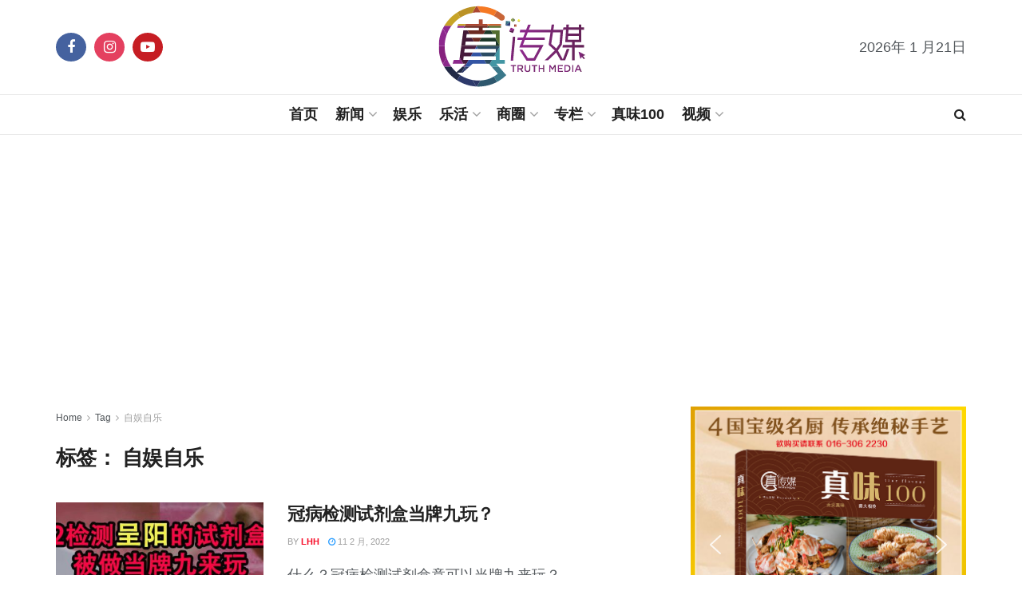

--- FILE ---
content_type: text/html; charset=UTF-8
request_url: https://mytruthmedia.com/tag/%E8%87%AA%E5%A8%B1%E8%87%AA%E4%B9%90/
body_size: 29662
content:
<!doctype html>
<!--[if lt IE 7]> <html class="no-js lt-ie9 lt-ie8 lt-ie7" lang="zh-Hans"> <![endif]-->
<!--[if IE 7]>    <html class="no-js lt-ie9 lt-ie8" lang="zh-Hans"> <![endif]-->
<!--[if IE 8]>    <html class="no-js lt-ie9" lang="zh-Hans"> <![endif]-->
<!--[if IE 9]>    <html class="no-js lt-ie10" lang="zh-Hans"> <![endif]-->
<!--[if gt IE 8]><!--> <html class="no-js" lang="zh-Hans"> <!--<![endif]-->
<head>
    <meta http-equiv="Content-Type" content="text/html; charset=UTF-8" />
    <meta name='viewport' content='width=device-width, initial-scale=1, user-scalable=yes' />
    <link rel="profile" href="http://gmpg.org/xfn/11" />
    <link rel="pingback" href="https://mytruthmedia.com/xmlrpc.php" />
    <title>自娱自乐 &#8211; 真传媒 | Truth Media MY</title>
<meta property="og:type" content="website">
<meta property="og:title" content="冠病检测试剂盒当牌九玩？">
<meta property="og:site_name" content="真传媒 | Truth Media MY">
<meta property="og:description" content="什么？冠病检测试剂盒竟可以当牌九来玩？">
<meta property="og:url" content="https://mytruthmedia.com/tag/%E8%87%AA%E5%A8%B1%E8%87%AA%E4%B9%90">
<meta property="og:locale" content="zh_CN">
<meta property="og:image" content="https://mytruthmedia.com/wp-content/uploads/2022/02/11feb-pai-gow.jpg">
<meta property="og:image:height" content="560">
<meta property="og:image:width" content="1070">
<meta name="twitter:card" content="summary">
<meta name="twitter:url" content="https://mytruthmedia.com/tag/%E8%87%AA%E5%A8%B1%E8%87%AA%E4%B9%90">
<meta name="twitter:title" content="冠病检测试剂盒当牌九玩？">
<meta name="twitter:description" content="什么？冠病检测试剂盒竟可以当牌九来玩？">
<meta name="twitter:image" content="https://mytruthmedia.com/wp-content/uploads/2022/02/11feb-pai-gow.jpg">
<meta name="twitter:image:width" content="1070">
<meta name="twitter:image:height" content="560">
			<script type="text/javascript">
			  var jnews_ajax_url = '/?ajax-request=jnews'
			</script>
			<script type="text/javascript">;window.jnews=window.jnews||{},window.jnews.library=window.jnews.library||{},window.jnews.library=function(){"use strict";var e=this;e.win=window,e.doc=document,e.noop=function(){},e.globalBody=e.doc.getElementsByTagName("body")[0],e.globalBody=e.globalBody?e.globalBody:e.doc,e.win.jnewsDataStorage=e.win.jnewsDataStorage||{_storage:new WeakMap,put:function(e,t,n){this._storage.has(e)||this._storage.set(e,new Map),this._storage.get(e).set(t,n)},get:function(e,t){return this._storage.get(e).get(t)},has:function(e,t){return this._storage.has(e)&&this._storage.get(e).has(t)},remove:function(e,t){var n=this._storage.get(e).delete(t);return 0===!this._storage.get(e).size&&this._storage.delete(e),n}},e.windowWidth=function(){return e.win.innerWidth||e.docEl.clientWidth||e.globalBody.clientWidth},e.windowHeight=function(){return e.win.innerHeight||e.docEl.clientHeight||e.globalBody.clientHeight},e.requestAnimationFrame=e.win.requestAnimationFrame||e.win.webkitRequestAnimationFrame||e.win.mozRequestAnimationFrame||e.win.msRequestAnimationFrame||window.oRequestAnimationFrame||function(e){return setTimeout(e,1e3/60)},e.cancelAnimationFrame=e.win.cancelAnimationFrame||e.win.webkitCancelAnimationFrame||e.win.webkitCancelRequestAnimationFrame||e.win.mozCancelAnimationFrame||e.win.msCancelRequestAnimationFrame||e.win.oCancelRequestAnimationFrame||function(e){clearTimeout(e)},e.classListSupport="classList"in document.createElement("_"),e.hasClass=e.classListSupport?function(e,t){return e.classList.contains(t)}:function(e,t){return e.className.indexOf(t)>=0},e.addClass=e.classListSupport?function(t,n){e.hasClass(t,n)||t.classList.add(n)}:function(t,n){e.hasClass(t,n)||(t.className+=" "+n)},e.removeClass=e.classListSupport?function(t,n){e.hasClass(t,n)&&t.classList.remove(n)}:function(t,n){e.hasClass(t,n)&&(t.className=t.className.replace(n,""))},e.objKeys=function(e){var t=[];for(var n in e)Object.prototype.hasOwnProperty.call(e,n)&&t.push(n);return t},e.isObjectSame=function(e,t){var n=!0;return JSON.stringify(e)!==JSON.stringify(t)&&(n=!1),n},e.extend=function(){for(var e,t,n,o=arguments[0]||{},i=1,a=arguments.length;i<a;i++)if(null!==(e=arguments[i]))for(t in e)o!==(n=e[t])&&void 0!==n&&(o[t]=n);return o},e.dataStorage=e.win.jnewsDataStorage,e.isVisible=function(e){return 0!==e.offsetWidth&&0!==e.offsetHeight||e.getBoundingClientRect().length},e.getHeight=function(e){return e.offsetHeight||e.clientHeight||e.getBoundingClientRect().height},e.getWidth=function(e){return e.offsetWidth||e.clientWidth||e.getBoundingClientRect().width},e.supportsPassive=!1;try{var t=Object.defineProperty({},"passive",{get:function(){e.supportsPassive=!0}});"createEvent"in e.doc?e.win.addEventListener("test",null,t):"fireEvent"in e.doc&&e.win.attachEvent("test",null)}catch(e){}e.passiveOption=!!e.supportsPassive&&{passive:!0},e.setStorage=function(e,t){e="jnews-"+e;var n={expired:Math.floor(((new Date).getTime()+432e5)/1e3)};t=Object.assign(n,t);localStorage.setItem(e,JSON.stringify(t))},e.getStorage=function(e){e="jnews-"+e;var t=localStorage.getItem(e);return null!==t&&0<t.length?JSON.parse(localStorage.getItem(e)):{}},e.expiredStorage=function(){var t,n="jnews-";for(var o in localStorage)o.indexOf(n)>-1&&"undefined"!==(t=e.getStorage(o.replace(n,""))).expired&&t.expired<Math.floor((new Date).getTime()/1e3)&&localStorage.removeItem(o)},e.addEvents=function(t,n,o){for(var i in n){var a=["touchstart","touchmove"].indexOf(i)>=0&&!o&&e.passiveOption;"createEvent"in e.doc?t.addEventListener(i,n[i],a):"fireEvent"in e.doc&&t.attachEvent("on"+i,n[i])}},e.removeEvents=function(t,n){for(var o in n)"createEvent"in e.doc?t.removeEventListener(o,n[o]):"fireEvent"in e.doc&&t.detachEvent("on"+o,n[o])},e.triggerEvents=function(t,n,o){var i;o=o||{detail:null};return"createEvent"in e.doc?(!(i=e.doc.createEvent("CustomEvent")||new CustomEvent(n)).initCustomEvent||i.initCustomEvent(n,!0,!1,o),void t.dispatchEvent(i)):"fireEvent"in e.doc?((i=e.doc.createEventObject()).eventType=n,void t.fireEvent("on"+i.eventType,i)):void 0},e.getParents=function(t,n){void 0===n&&(n=e.doc);for(var o=[],i=t.parentNode,a=!1;!a;)if(i){var r=i;r.querySelectorAll(n).length?a=!0:(o.push(r),i=r.parentNode)}else o=[],a=!0;return o},e.forEach=function(e,t,n){for(var o=0,i=e.length;o<i;o++)t.call(n,e[o],o)},e.getText=function(e){return e.innerText||e.textContent},e.setText=function(e,t){var n="object"==typeof t?t.innerText||t.textContent:t;e.innerText&&(e.innerText=n),e.textContent&&(e.textContent=n)},e.httpBuildQuery=function(t){return e.objKeys(t).reduce(function t(n){var o=arguments.length>1&&void 0!==arguments[1]?arguments[1]:null;return function(i,a){var r=n[a];a=encodeURIComponent(a);var s=o?"".concat(o,"[").concat(a,"]"):a;return null==r||"function"==typeof r?(i.push("".concat(s,"=")),i):["number","boolean","string"].includes(typeof r)?(i.push("".concat(s,"=").concat(encodeURIComponent(r))),i):(i.push(e.objKeys(r).reduce(t(r,s),[]).join("&")),i)}}(t),[]).join("&")},e.get=function(t,n,o,i){return o="function"==typeof o?o:e.noop,e.ajax("GET",t,n,o,i)},e.post=function(t,n,o,i){return o="function"==typeof o?o:e.noop,e.ajax("POST",t,n,o,i)},e.ajax=function(t,n,o,i,a){var r=new XMLHttpRequest,s=n,c=e.httpBuildQuery(o);if(t=-1!=["GET","POST"].indexOf(t)?t:"GET",r.open(t,s+("GET"==t?"?"+c:""),!0),"POST"==t&&r.setRequestHeader("Content-type","application/x-www-form-urlencoded"),r.setRequestHeader("X-Requested-With","XMLHttpRequest"),r.onreadystatechange=function(){4===r.readyState&&200<=r.status&&300>r.status&&"function"==typeof i&&i.call(void 0,r.response)},void 0!==a&&!a){return{xhr:r,send:function(){r.send("POST"==t?c:null)}}}return r.send("POST"==t?c:null),{xhr:r}},e.scrollTo=function(t,n,o){function i(e,t,n){this.start=this.position(),this.change=e-this.start,this.currentTime=0,this.increment=20,this.duration=void 0===n?500:n,this.callback=t,this.finish=!1,this.animateScroll()}return Math.easeInOutQuad=function(e,t,n,o){return(e/=o/2)<1?n/2*e*e+t:-n/2*(--e*(e-2)-1)+t},i.prototype.stop=function(){this.finish=!0},i.prototype.move=function(t){e.doc.documentElement.scrollTop=t,e.globalBody.parentNode.scrollTop=t,e.globalBody.scrollTop=t},i.prototype.position=function(){return e.doc.documentElement.scrollTop||e.globalBody.parentNode.scrollTop||e.globalBody.scrollTop},i.prototype.animateScroll=function(){this.currentTime+=this.increment;var t=Math.easeInOutQuad(this.currentTime,this.start,this.change,this.duration);this.move(t),this.currentTime<this.duration&&!this.finish?e.requestAnimationFrame.call(e.win,this.animateScroll.bind(this)):this.callback&&"function"==typeof this.callback&&this.callback()},new i(t,n,o)},e.unwrap=function(t){var n,o=t;e.forEach(t,(function(e,t){n?n+=e:n=e})),o.replaceWith(n)},e.performance={start:function(e){performance.mark(e+"Start")},stop:function(e){performance.mark(e+"End"),performance.measure(e,e+"Start",e+"End")}},e.fps=function(){var t=0,n=0,o=0;!function(){var i=t=0,a=0,r=0,s=document.getElementById("fpsTable"),c=function(t){void 0===document.getElementsByTagName("body")[0]?e.requestAnimationFrame.call(e.win,(function(){c(t)})):document.getElementsByTagName("body")[0].appendChild(t)};null===s&&((s=document.createElement("div")).style.position="fixed",s.style.top="120px",s.style.left="10px",s.style.width="100px",s.style.height="20px",s.style.border="1px solid black",s.style.fontSize="11px",s.style.zIndex="100000",s.style.backgroundColor="white",s.id="fpsTable",c(s));var l=function(){o++,n=Date.now(),(a=(o/(r=(n-t)/1e3)).toPrecision(2))!=i&&(i=a,s.innerHTML=i+"fps"),1<r&&(t=n,o=0),e.requestAnimationFrame.call(e.win,l)};l()}()},e.instr=function(e,t){for(var n=0;n<t.length;n++)if(-1!==e.toLowerCase().indexOf(t[n].toLowerCase()))return!0},e.winLoad=function(t,n){function o(o){if("complete"===e.doc.readyState||"interactive"===e.doc.readyState)return!o||n?setTimeout(t,n||1):t(o),1}o()||e.addEvents(e.win,{load:o})},e.docReady=function(t,n){function o(o){if("complete"===e.doc.readyState||"interactive"===e.doc.readyState)return!o||n?setTimeout(t,n||1):t(o),1}o()||e.addEvents(e.doc,{DOMContentLoaded:o})},e.fireOnce=function(){e.docReady((function(){e.assets=e.assets||[],e.assets.length&&(e.boot(),e.load_assets())}),50)},e.boot=function(){e.length&&e.doc.querySelectorAll("style[media]").forEach((function(e){"not all"==e.getAttribute("media")&&e.removeAttribute("media")}))},e.create_js=function(t,n){var o=e.doc.createElement("script");switch(o.setAttribute("src",t),n){case"defer":o.setAttribute("defer",!0);break;case"async":o.setAttribute("async",!0);break;case"deferasync":o.setAttribute("defer",!0),o.setAttribute("async",!0)}e.globalBody.appendChild(o)},e.load_assets=function(){"object"==typeof e.assets&&e.forEach(e.assets.slice(0),(function(t,n){var o="";t.defer&&(o+="defer"),t.async&&(o+="async"),e.create_js(t.url,o);var i=e.assets.indexOf(t);i>-1&&e.assets.splice(i,1)})),e.assets=jnewsoption.au_scripts=window.jnewsads=[]},e.setCookie=function(e,t,n){var o="";if(n){var i=new Date;i.setTime(i.getTime()+24*n*60*60*1e3),o="; expires="+i.toUTCString()}document.cookie=e+"="+(t||"")+o+"; path=/"},e.getCookie=function(e){for(var t=e+"=",n=document.cookie.split(";"),o=0;o<n.length;o++){for(var i=n[o];" "==i.charAt(0);)i=i.substring(1,i.length);if(0==i.indexOf(t))return i.substring(t.length,i.length)}return null},e.eraseCookie=function(e){document.cookie=e+"=; Path=/; Expires=Thu, 01 Jan 1970 00:00:01 GMT;"},e.docReady((function(){e.globalBody=e.globalBody==e.doc?e.doc.getElementsByTagName("body")[0]:e.globalBody,e.globalBody=e.globalBody?e.globalBody:e.doc})),e.winLoad((function(){e.winLoad((function(){var t=!1;if(void 0!==window.jnewsadmin)if(void 0!==window.file_version_checker){var n=e.objKeys(window.file_version_checker);n.length?n.forEach((function(e){t||"10.0.4"===window.file_version_checker[e]||(t=!0)})):t=!0}else t=!0;t&&(window.jnewsHelper.getMessage(),window.jnewsHelper.getNotice())}),2500)}))},window.jnews.library=new window.jnews.library;</script><script type="module">;/*! instant.page v5.1.1 - (C) 2019-2020 Alexandre Dieulot - https://instant.page/license */
let t,e;const n=new Set,o=document.createElement("link"),i=o.relList&&o.relList.supports&&o.relList.supports("prefetch")&&window.IntersectionObserver&&"isIntersecting"in IntersectionObserverEntry.prototype,s="instantAllowQueryString"in document.body.dataset,a="instantAllowExternalLinks"in document.body.dataset,r="instantWhitelist"in document.body.dataset,c="instantMousedownShortcut"in document.body.dataset,d=1111;let l=65,u=!1,f=!1,m=!1;if("instantIntensity"in document.body.dataset){const t=document.body.dataset.instantIntensity;if("mousedown"==t.substr(0,9))u=!0,"mousedown-only"==t&&(f=!0);else if("viewport"==t.substr(0,8))navigator.connection&&(navigator.connection.saveData||navigator.connection.effectiveType&&navigator.connection.effectiveType.includes("2g"))||("viewport"==t?document.documentElement.clientWidth*document.documentElement.clientHeight<45e4&&(m=!0):"viewport-all"==t&&(m=!0));else{const e=parseInt(t);isNaN(e)||(l=e)}}if(i){const n={capture:!0,passive:!0};if(f||document.addEventListener("touchstart",(function(t){e=performance.now();const n=t.target.closest("a");h(n)&&v(n.href)}),n),u?c||document.addEventListener("mousedown",(function(t){const e=t.target.closest("a");h(e)&&v(e.href)}),n):document.addEventListener("mouseover",(function(n){if(performance.now()-e<d)return;if(!("closest"in n.target))return;const o=n.target.closest("a");h(o)&&(o.addEventListener("mouseout",p,{passive:!0}),t=setTimeout((()=>{v(o.href),t=void 0}),l))}),n),c&&document.addEventListener("mousedown",(function(t){if(performance.now()-e<d)return;const n=t.target.closest("a");if(t.which>1||t.metaKey||t.ctrlKey)return;if(!n)return;n.addEventListener("click",(function(t){1337!=t.detail&&t.preventDefault()}),{capture:!0,passive:!1,once:!0});const o=new MouseEvent("click",{view:window,bubbles:!0,cancelable:!1,detail:1337});n.dispatchEvent(o)}),n),m){let t;(t=window.requestIdleCallback?t=>{requestIdleCallback(t,{timeout:1500})}:t=>{t()})((()=>{const t=new IntersectionObserver((e=>{e.forEach((e=>{if(e.isIntersecting){const n=e.target;t.unobserve(n),v(n.href)}}))}));document.querySelectorAll("a").forEach((e=>{h(e)&&t.observe(e)}))}))}}function p(e){e.relatedTarget&&e.target.closest("a")==e.relatedTarget.closest("a")||t&&(clearTimeout(t),t=void 0)}function h(t){if(t&&t.href&&(!r||"instant"in t.dataset)&&(a||t.origin==location.origin||"instant"in t.dataset)&&["http:","https:"].includes(t.protocol)&&("http:"!=t.protocol||"https:"!=location.protocol)&&(s||!t.search||"instant"in t.dataset)&&!(t.hash&&t.pathname+t.search==location.pathname+location.search||"noInstant"in t.dataset))return!0}function v(t){if(n.has(t))return;const e=document.createElement("link");e.rel="prefetch",e.href=t,document.head.appendChild(e),n.add(t)}</script>
<!-- Open Graph Meta Tags generated by Blog2Social 741 - https://www.blog2social.com -->
<meta property="og:title" content="真传媒 | Truth Media MY"/>
<meta property="og:description" content="拨开假象，探索真实"/>
<meta property="og:url" content="https://mytruthmedia.com/tag/%E8%87%AA%E5%A8%B1%E8%87%AA%E4%B9%90/"/>
<meta property="og:image" content="https://www.mytruthmedia.com/wp-content/uploads/2022/02/11feb-pai-gow.jpg"/>
<meta property="og:image:width" content="1070"/>
<meta property="og:image:height" content="560"/>
<meta property="og:image:type" content="image/jpeg"/>
<meta property="og:type" content="article"/>
<meta property="og:article:published_time" content="2022-02-11 16:45:00"/>
<meta property="og:article:modified_time" content="2022-02-11 16:45:00"/>
<meta property="og:article:tag" content="TruthMediaMY"/>
<meta property="og:article:tag" content="冠病检测试剂盒"/>
<meta property="og:article:tag" content="当牌九玩"/>
<meta property="og:article:tag" content="真传媒"/>
<meta property="og:article:tag" content="真热Now"/>
<meta property="og:article:tag" content="自娱自乐"/>
<!-- Open Graph Meta Tags generated by Blog2Social 741 - https://www.blog2social.com -->

<!-- Twitter Card generated by Blog2Social 741 - https://www.blog2social.com -->
<meta name="twitter:card" content="summary">
<meta name="twitter:title" content="真传媒 | Truth Media MY"/>
<meta name="twitter:description" content="拨开假象，探索真实"/>
<meta name="twitter:image" content="https://mytruthmedia.com/wp-content/uploads/2022/02/11feb-pai-gow.jpg"/>
<!-- Twitter Card generated by Blog2Social 741 - https://www.blog2social.com -->
<meta name="robots" content="index, follow">
<meta name="googlebot" content="index, follow, max-snippet:-1, max-image-preview:large, max-video-preview:-1">
<meta name="bingbot" content="index, follow, max-snippet:-1, max-image-preview:large, max-video-preview:-1">
<link rel="canonical" href="https://mytruthmedia.com/tag/自娱自乐/">
<meta property="og:url" content="https://mytruthmedia.com/tag/自娱自乐/">
<meta property="og:site_name" content="真传媒 | Truth Media MY">
<meta property="og:locale" content="zh_CN">
<meta property="og:type" content="object">
<meta property="og:title" content="自娱自乐 - 真传媒 | Truth Media MY">
<meta property="fb:pages" content="">
<meta property="fb:admins" content="">
<meta property="fb:app_id" content="">
<meta name="twitter:card" content="summary">
<meta name="twitter:site" content="">
<meta name="twitter:creator" content="">
<meta name="twitter:title" content="自娱自乐 - 真传媒 | Truth Media MY">
<link rel='dns-prefetch' href='//www.googletagmanager.com' />
<link rel="alternate" type="application/rss+xml" title="真传媒 | Truth Media MY &raquo; Feed" href="https://mytruthmedia.com/feed/" />
<link rel="alternate" type="application/rss+xml" title="真传媒 | Truth Media MY &raquo; 评论 Feed" href="https://mytruthmedia.com/comments/feed/" />
<link rel="alternate" type="application/rss+xml" title="真传媒 | Truth Media MY &raquo; 自娱自乐 标签 Feed" href="https://mytruthmedia.com/tag/%e8%87%aa%e5%a8%b1%e8%87%aa%e4%b9%90/feed/" />
<!-- mytruthmedia.com is managing ads with Advanced Ads 1.52.3 --><script id="mytru-ready">
			window.advanced_ads_ready=function(e,a){a=a||"complete";var d=function(e){return"interactive"===a?"loading"!==e:"complete"===e};d(document.readyState)?e():document.addEventListener("readystatechange",(function(a){d(a.target.readyState)&&e()}),{once:"interactive"===a})},window.advanced_ads_ready_queue=window.advanced_ads_ready_queue||[];		</script>
		<style id='wp-img-auto-sizes-contain-inline-css' type='text/css'>
img:is([sizes=auto i],[sizes^="auto," i]){contain-intrinsic-size:3000px 1500px}
/*# sourceURL=wp-img-auto-sizes-contain-inline-css */
</style>
<style id='wp-emoji-styles-inline-css' type='text/css'>

	img.wp-smiley, img.emoji {
		display: inline !important;
		border: none !important;
		box-shadow: none !important;
		height: 1em !important;
		width: 1em !important;
		margin: 0 0.07em !important;
		vertical-align: -0.1em !important;
		background: none !important;
		padding: 0 !important;
	}
/*# sourceURL=wp-emoji-styles-inline-css */
</style>
<link rel='stylesheet' id='wp-block-library-css' href='https://mytruthmedia.com/wp-content/plugins/gutenberg/build/block-library/style.css?ver=18.0.0' type='text/css' media='all' />
<style id='global-styles-inline-css' type='text/css'>
body{--wp--preset--color--black: #000000;--wp--preset--color--cyan-bluish-gray: #abb8c3;--wp--preset--color--white: #ffffff;--wp--preset--color--pale-pink: #f78da7;--wp--preset--color--vivid-red: #cf2e2e;--wp--preset--color--luminous-vivid-orange: #ff6900;--wp--preset--color--luminous-vivid-amber: #fcb900;--wp--preset--color--light-green-cyan: #7bdcb5;--wp--preset--color--vivid-green-cyan: #00d084;--wp--preset--color--pale-cyan-blue: #8ed1fc;--wp--preset--color--vivid-cyan-blue: #0693e3;--wp--preset--color--vivid-purple: #9b51e0;--wp--preset--gradient--vivid-cyan-blue-to-vivid-purple: linear-gradient(135deg,rgba(6,147,227,1) 0%,rgb(155,81,224) 100%);--wp--preset--gradient--light-green-cyan-to-vivid-green-cyan: linear-gradient(135deg,rgb(122,220,180) 0%,rgb(0,208,130) 100%);--wp--preset--gradient--luminous-vivid-amber-to-luminous-vivid-orange: linear-gradient(135deg,rgba(252,185,0,1) 0%,rgba(255,105,0,1) 100%);--wp--preset--gradient--luminous-vivid-orange-to-vivid-red: linear-gradient(135deg,rgba(255,105,0,1) 0%,rgb(207,46,46) 100%);--wp--preset--gradient--very-light-gray-to-cyan-bluish-gray: linear-gradient(135deg,rgb(238,238,238) 0%,rgb(169,184,195) 100%);--wp--preset--gradient--cool-to-warm-spectrum: linear-gradient(135deg,rgb(74,234,220) 0%,rgb(151,120,209) 20%,rgb(207,42,186) 40%,rgb(238,44,130) 60%,rgb(251,105,98) 80%,rgb(254,248,76) 100%);--wp--preset--gradient--blush-light-purple: linear-gradient(135deg,rgb(255,206,236) 0%,rgb(152,150,240) 100%);--wp--preset--gradient--blush-bordeaux: linear-gradient(135deg,rgb(254,205,165) 0%,rgb(254,45,45) 50%,rgb(107,0,62) 100%);--wp--preset--gradient--luminous-dusk: linear-gradient(135deg,rgb(255,203,112) 0%,rgb(199,81,192) 50%,rgb(65,88,208) 100%);--wp--preset--gradient--pale-ocean: linear-gradient(135deg,rgb(255,245,203) 0%,rgb(182,227,212) 50%,rgb(51,167,181) 100%);--wp--preset--gradient--electric-grass: linear-gradient(135deg,rgb(202,248,128) 0%,rgb(113,206,126) 100%);--wp--preset--gradient--midnight: linear-gradient(135deg,rgb(2,3,129) 0%,rgb(40,116,252) 100%);--wp--preset--font-size--small: 13px;--wp--preset--font-size--medium: 20px;--wp--preset--font-size--large: 36px;--wp--preset--font-size--x-large: 42px;--wp--preset--spacing--20: 0.44rem;--wp--preset--spacing--30: 0.67rem;--wp--preset--spacing--40: 1rem;--wp--preset--spacing--50: 1.5rem;--wp--preset--spacing--60: 2.25rem;--wp--preset--spacing--70: 3.38rem;--wp--preset--spacing--80: 5.06rem;--wp--preset--shadow--natural: 6px 6px 9px rgba(0, 0, 0, 0.2);--wp--preset--shadow--deep: 12px 12px 50px rgba(0, 0, 0, 0.4);--wp--preset--shadow--sharp: 6px 6px 0px rgba(0, 0, 0, 0.2);--wp--preset--shadow--outlined: 6px 6px 0px -3px rgba(255, 255, 255, 1), 6px 6px rgba(0, 0, 0, 1);--wp--preset--shadow--crisp: 6px 6px 0px rgba(0, 0, 0, 1);}:where(.is-layout-flex){gap: 0.5em;}:where(.is-layout-grid){gap: 0.5em;}body .is-layout-flow > .alignleft{float: left;margin-inline-start: 0;margin-inline-end: 2em;}body .is-layout-flow > .alignright{float: right;margin-inline-start: 2em;margin-inline-end: 0;}body .is-layout-flow > .aligncenter{margin-left: auto !important;margin-right: auto !important;}body .is-layout-constrained > .alignleft{float: left;margin-inline-start: 0;margin-inline-end: 2em;}body .is-layout-constrained > .alignright{float: right;margin-inline-start: 2em;margin-inline-end: 0;}body .is-layout-constrained > .aligncenter{margin-left: auto !important;margin-right: auto !important;}body .is-layout-constrained > :where(:not(.alignleft):not(.alignright):not(.alignfull)){max-width: var(--wp--style--global--content-size);margin-left: auto !important;margin-right: auto !important;}body .is-layout-constrained > .alignwide{max-width: var(--wp--style--global--wide-size);}body .is-layout-flex{display: flex;}body .is-layout-flex{flex-wrap: wrap;align-items: center;}body .is-layout-flex > *{margin: 0;}body .is-layout-grid{display: grid;}body .is-layout-grid > *{margin: 0;}:where(.wp-block-columns.is-layout-flex){gap: 2em;}:where(.wp-block-columns.is-layout-grid){gap: 2em;}:where(.wp-block-post-template.is-layout-flex){gap: 1.25em;}:where(.wp-block-post-template.is-layout-grid){gap: 1.25em;}.has-black-color{color: var(--wp--preset--color--black) !important;}.has-cyan-bluish-gray-color{color: var(--wp--preset--color--cyan-bluish-gray) !important;}.has-white-color{color: var(--wp--preset--color--white) !important;}.has-pale-pink-color{color: var(--wp--preset--color--pale-pink) !important;}.has-vivid-red-color{color: var(--wp--preset--color--vivid-red) !important;}.has-luminous-vivid-orange-color{color: var(--wp--preset--color--luminous-vivid-orange) !important;}.has-luminous-vivid-amber-color{color: var(--wp--preset--color--luminous-vivid-amber) !important;}.has-light-green-cyan-color{color: var(--wp--preset--color--light-green-cyan) !important;}.has-vivid-green-cyan-color{color: var(--wp--preset--color--vivid-green-cyan) !important;}.has-pale-cyan-blue-color{color: var(--wp--preset--color--pale-cyan-blue) !important;}.has-vivid-cyan-blue-color{color: var(--wp--preset--color--vivid-cyan-blue) !important;}.has-vivid-purple-color{color: var(--wp--preset--color--vivid-purple) !important;}.has-black-background-color{background-color: var(--wp--preset--color--black) !important;}.has-cyan-bluish-gray-background-color{background-color: var(--wp--preset--color--cyan-bluish-gray) !important;}.has-white-background-color{background-color: var(--wp--preset--color--white) !important;}.has-pale-pink-background-color{background-color: var(--wp--preset--color--pale-pink) !important;}.has-vivid-red-background-color{background-color: var(--wp--preset--color--vivid-red) !important;}.has-luminous-vivid-orange-background-color{background-color: var(--wp--preset--color--luminous-vivid-orange) !important;}.has-luminous-vivid-amber-background-color{background-color: var(--wp--preset--color--luminous-vivid-amber) !important;}.has-light-green-cyan-background-color{background-color: var(--wp--preset--color--light-green-cyan) !important;}.has-vivid-green-cyan-background-color{background-color: var(--wp--preset--color--vivid-green-cyan) !important;}.has-pale-cyan-blue-background-color{background-color: var(--wp--preset--color--pale-cyan-blue) !important;}.has-vivid-cyan-blue-background-color{background-color: var(--wp--preset--color--vivid-cyan-blue) !important;}.has-vivid-purple-background-color{background-color: var(--wp--preset--color--vivid-purple) !important;}.has-black-border-color{border-color: var(--wp--preset--color--black) !important;}.has-cyan-bluish-gray-border-color{border-color: var(--wp--preset--color--cyan-bluish-gray) !important;}.has-white-border-color{border-color: var(--wp--preset--color--white) !important;}.has-pale-pink-border-color{border-color: var(--wp--preset--color--pale-pink) !important;}.has-vivid-red-border-color{border-color: var(--wp--preset--color--vivid-red) !important;}.has-luminous-vivid-orange-border-color{border-color: var(--wp--preset--color--luminous-vivid-orange) !important;}.has-luminous-vivid-amber-border-color{border-color: var(--wp--preset--color--luminous-vivid-amber) !important;}.has-light-green-cyan-border-color{border-color: var(--wp--preset--color--light-green-cyan) !important;}.has-vivid-green-cyan-border-color{border-color: var(--wp--preset--color--vivid-green-cyan) !important;}.has-pale-cyan-blue-border-color{border-color: var(--wp--preset--color--pale-cyan-blue) !important;}.has-vivid-cyan-blue-border-color{border-color: var(--wp--preset--color--vivid-cyan-blue) !important;}.has-vivid-purple-border-color{border-color: var(--wp--preset--color--vivid-purple) !important;}.has-vivid-cyan-blue-to-vivid-purple-gradient-background{background: var(--wp--preset--gradient--vivid-cyan-blue-to-vivid-purple) !important;}.has-light-green-cyan-to-vivid-green-cyan-gradient-background{background: var(--wp--preset--gradient--light-green-cyan-to-vivid-green-cyan) !important;}.has-luminous-vivid-amber-to-luminous-vivid-orange-gradient-background{background: var(--wp--preset--gradient--luminous-vivid-amber-to-luminous-vivid-orange) !important;}.has-luminous-vivid-orange-to-vivid-red-gradient-background{background: var(--wp--preset--gradient--luminous-vivid-orange-to-vivid-red) !important;}.has-very-light-gray-to-cyan-bluish-gray-gradient-background{background: var(--wp--preset--gradient--very-light-gray-to-cyan-bluish-gray) !important;}.has-cool-to-warm-spectrum-gradient-background{background: var(--wp--preset--gradient--cool-to-warm-spectrum) !important;}.has-blush-light-purple-gradient-background{background: var(--wp--preset--gradient--blush-light-purple) !important;}.has-blush-bordeaux-gradient-background{background: var(--wp--preset--gradient--blush-bordeaux) !important;}.has-luminous-dusk-gradient-background{background: var(--wp--preset--gradient--luminous-dusk) !important;}.has-pale-ocean-gradient-background{background: var(--wp--preset--gradient--pale-ocean) !important;}.has-electric-grass-gradient-background{background: var(--wp--preset--gradient--electric-grass) !important;}.has-midnight-gradient-background{background: var(--wp--preset--gradient--midnight) !important;}.has-small-font-size{font-size: var(--wp--preset--font-size--small) !important;}.has-medium-font-size{font-size: var(--wp--preset--font-size--medium) !important;}.has-large-font-size{font-size: var(--wp--preset--font-size--large) !important;}.has-x-large-font-size{font-size: var(--wp--preset--font-size--x-large) !important;}
/*# sourceURL=global-styles-inline-css */
</style>

<style id='classic-theme-styles-inline-css' type='text/css'>
/*! This file is auto-generated */
.wp-block-button__link{color:#fff;background-color:#32373c;border-radius:9999px;box-shadow:none;text-decoration:none;padding:calc(.667em + 2px) calc(1.333em + 2px);font-size:1.125em}.wp-block-file__button{background:#32373c;color:#fff;text-decoration:none}
/*# sourceURL=/wp-includes/css/classic-themes.min.css */
</style>
<link rel='stylesheet' id='jet-engine-frontend-css' href='https://mytruthmedia.com/wp-content/plugins/jet-engine/assets/css/frontend.css?ver=3.4.2' type='text/css' media='all' />
<link rel='stylesheet' id='elementor-frontend-css' href='https://mytruthmedia.com/wp-content/plugins/elementor/assets/css/frontend-lite.min.css?ver=3.20.3' type='text/css' media='all' />
<link rel='stylesheet' id='jnews-frontend-css' href='https://mytruthmedia.com/wp-content/themes/jnews/assets/dist/frontend.min.css?ver=11.5.0' type='text/css' media='all' />
<link rel='stylesheet' id='jnews-elementor-css' href='https://mytruthmedia.com/wp-content/themes/jnews/assets/css/elementor-frontend.css?ver=11.5.0' type='text/css' media='all' />
<link rel='stylesheet' id='jnews-style-css' href='https://mytruthmedia.com/wp-content/themes/jnews/style.css?ver=11.5.0' type='text/css' media='all' />
<link rel='stylesheet' id='jnews-darkmode-css' href='https://mytruthmedia.com/wp-content/themes/jnews/assets/css/darkmode.css?ver=11.5.0' type='text/css' media='all' />
<link rel='stylesheet' id='jnews-social-login-style-css' href='https://mytruthmedia.com/wp-content/plugins/jnews-social-login/assets/css/plugin.css?ver=11.0.4' type='text/css' media='all' />
<link rel="stylesheet" type="text/css" href="https://mytruthmedia.com/wp-content/plugins/smart-slider-3/Public/SmartSlider3/Application/Frontend/Assets/dist/smartslider.min.css?ver=78442573" media="all">
<style data-related="n2-ss-2">div#n2-ss-2 .n2-ss-slider-1{display:grid;position:relative;}div#n2-ss-2 .n2-ss-slider-2{display:grid;position:relative;overflow:hidden;padding:0px 0px 0px 0px;border:0px solid RGBA(62,62,62,1);border-radius:0px;background-clip:padding-box;background-repeat:repeat;background-position:50% 50%;background-size:cover;background-attachment:scroll;z-index:1;}div#n2-ss-2:not(.n2-ss-loaded) .n2-ss-slider-2{background-image:none !important;}div#n2-ss-2 .n2-ss-slider-3{display:grid;grid-template-areas:'cover';position:relative;overflow:hidden;z-index:10;}div#n2-ss-2 .n2-ss-slider-3 > *{grid-area:cover;}div#n2-ss-2 .n2-ss-slide-backgrounds,div#n2-ss-2 .n2-ss-slider-3 > .n2-ss-divider{position:relative;}div#n2-ss-2 .n2-ss-slide-backgrounds{z-index:10;}div#n2-ss-2 .n2-ss-slide-backgrounds > *{overflow:hidden;}div#n2-ss-2 .n2-ss-slide-background{transform:translateX(-100000px);}div#n2-ss-2 .n2-ss-slider-4{place-self:center;position:relative;width:100%;height:100%;z-index:20;display:grid;grid-template-areas:'slide';}div#n2-ss-2 .n2-ss-slider-4 > *{grid-area:slide;}div#n2-ss-2.n2-ss-full-page--constrain-ratio .n2-ss-slider-4{height:auto;}div#n2-ss-2 .n2-ss-slide{display:grid;place-items:center;grid-auto-columns:100%;position:relative;z-index:20;-webkit-backface-visibility:hidden;transform:translateX(-100000px);}div#n2-ss-2 .n2-ss-slide{perspective:1500px;}div#n2-ss-2 .n2-ss-slide-active{z-index:21;}.n2-ss-background-animation{position:absolute;top:0;left:0;width:100%;height:100%;z-index:3;}div#n2-ss-2 .nextend-arrow{cursor:pointer;overflow:hidden;line-height:0 !important;z-index:18;-webkit-user-select:none;}div#n2-ss-2 .nextend-arrow img{position:relative;display:block;}div#n2-ss-2 .nextend-arrow img.n2-arrow-hover-img{display:none;}div#n2-ss-2 .nextend-arrow:FOCUS img.n2-arrow-hover-img,div#n2-ss-2 .nextend-arrow:HOVER img.n2-arrow-hover-img{display:inline;}div#n2-ss-2 .nextend-arrow:FOCUS img.n2-arrow-normal-img,div#n2-ss-2 .nextend-arrow:HOVER img.n2-arrow-normal-img{display:none;}div#n2-ss-2 .nextend-arrow-animated{overflow:hidden;}div#n2-ss-2 .nextend-arrow-animated > div{position:relative;}div#n2-ss-2 .nextend-arrow-animated .n2-active{position:absolute;}div#n2-ss-2 .nextend-arrow-animated-fade{transition:background 0.3s, opacity 0.4s;}div#n2-ss-2 .nextend-arrow-animated-horizontal > div{transition:all 0.4s;transform:none;}div#n2-ss-2 .nextend-arrow-animated-horizontal .n2-active{top:0;}div#n2-ss-2 .nextend-arrow-previous.nextend-arrow-animated-horizontal .n2-active{left:100%;}div#n2-ss-2 .nextend-arrow-next.nextend-arrow-animated-horizontal .n2-active{right:100%;}div#n2-ss-2 .nextend-arrow-previous.nextend-arrow-animated-horizontal:HOVER > div,div#n2-ss-2 .nextend-arrow-previous.nextend-arrow-animated-horizontal:FOCUS > div{transform:translateX(-100%);}div#n2-ss-2 .nextend-arrow-next.nextend-arrow-animated-horizontal:HOVER > div,div#n2-ss-2 .nextend-arrow-next.nextend-arrow-animated-horizontal:FOCUS > div{transform:translateX(100%);}div#n2-ss-2 .nextend-arrow-animated-vertical > div{transition:all 0.4s;transform:none;}div#n2-ss-2 .nextend-arrow-animated-vertical .n2-active{left:0;}div#n2-ss-2 .nextend-arrow-previous.nextend-arrow-animated-vertical .n2-active{top:100%;}div#n2-ss-2 .nextend-arrow-next.nextend-arrow-animated-vertical .n2-active{bottom:100%;}div#n2-ss-2 .nextend-arrow-previous.nextend-arrow-animated-vertical:HOVER > div,div#n2-ss-2 .nextend-arrow-previous.nextend-arrow-animated-vertical:FOCUS > div{transform:translateY(-100%);}div#n2-ss-2 .nextend-arrow-next.nextend-arrow-animated-vertical:HOVER > div,div#n2-ss-2 .nextend-arrow-next.nextend-arrow-animated-vertical:FOCUS > div{transform:translateY(100%);}div#n2-ss-2 .n2-ss-slide-limiter{max-width:3000px;}div#n2-ss-2 .n-uc-BytE2wTsfz4Q{padding:10px 10px 10px 10px}div#n2-ss-2 .nextend-arrow img{width: 32px}@media (min-width: 1200px){div#n2-ss-2 [data-hide-desktopportrait="1"]{display: none !important;}}@media (orientation: landscape) and (max-width: 1199px) and (min-width: 901px),(orientation: portrait) and (max-width: 1199px) and (min-width: 701px){div#n2-ss-2 [data-hide-tabletportrait="1"]{display: none !important;}}@media (orientation: landscape) and (max-width: 900px),(orientation: portrait) and (max-width: 700px){div#n2-ss-2 [data-hide-mobileportrait="1"]{display: none !important;}div#n2-ss-2 .nextend-arrow img{width: 16px}}</style>
<script type="text/javascript" src="https://mytruthmedia.com/wp-includes/js/jquery/jquery.min.js?ver=3.7.1" id="jquery-core-js"></script>
<script type="text/javascript" src="https://mytruthmedia.com/wp-includes/js/jquery/jquery-migrate.min.js?ver=3.4.1" id="jquery-migrate-js"></script>

<!-- Google tag (gtag.js) snippet added by Site Kit -->

<!-- Site Kit 添加的 Google Analytics 代码段 -->
<script type="text/javascript" src="https://www.googletagmanager.com/gtag/js?id=GT-KVN4QNQ" id="google_gtagjs-js" async></script>
<script type="text/javascript" id="google_gtagjs-js-after">
/* <![CDATA[ */
window.dataLayer = window.dataLayer || [];function gtag(){dataLayer.push(arguments);}
gtag("set","linker",{"domains":["mytruthmedia.com"]});
gtag("js", new Date());
gtag("set", "developer_id.dZTNiMT", true);
gtag("config", "GT-KVN4QNQ");
//# sourceURL=google_gtagjs-js-after
/* ]]> */
</script>

<!-- End Google tag (gtag.js) snippet added by Site Kit -->
<link rel="https://api.w.org/" href="https://mytruthmedia.com/wp-json/" /><link rel="alternate" title="JSON" type="application/json" href="https://mytruthmedia.com/wp-json/wp/v2/tags/8993" /><link rel="EditURI" type="application/rsd+xml" title="RSD" href="https://mytruthmedia.com/xmlrpc.php?rsd" />
<meta name="generator" content="WordPress 6.9" />
<meta name="generator" content="Site Kit by Google 1.133.0" /><meta name="generator" content="Elementor 3.20.3; features: e_optimized_assets_loading, e_optimized_css_loading, e_font_icon_svg, additional_custom_breakpoints, block_editor_assets_optimize, e_image_loading_optimization; settings: css_print_method-external, google_font-enabled, font_display-swap">
<script type='application/ld+json'>{"@context":"http:\/\/schema.org","@type":"Organization","@id":"https:\/\/mytruthmedia.com\/#organization","url":"https:\/\/mytruthmedia.com\/","name":"","logo":{"@type":"ImageObject","url":""},"sameAs":["https:\/\/www.facebook.com\/truthmediamy","https:\/\/www.instagram.com\/truthmedia.my","https:\/\/www.youtube.com\/@truthmediamy5936"]}</script>
<script type='application/ld+json'>{"@context":"http:\/\/schema.org","@type":"WebSite","@id":"https:\/\/mytruthmedia.com\/#website","url":"https:\/\/mytruthmedia.com\/","name":"","potentialAction":{"@type":"SearchAction","target":"https:\/\/mytruthmedia.com\/?s={search_term_string}","query-input":"required name=search_term_string"}}</script>
<link rel="icon" href="https://mytruthmedia.com/wp-content/uploads/2024/03/cropped-cropped-favicon-1-32x32.png" sizes="32x32" />
<link rel="icon" href="https://mytruthmedia.com/wp-content/uploads/2024/03/cropped-cropped-favicon-1-192x192.png" sizes="192x192" />
<link rel="apple-touch-icon" href="https://mytruthmedia.com/wp-content/uploads/2024/03/cropped-cropped-favicon-1-180x180.png" />
<meta name="msapplication-TileImage" content="https://mytruthmedia.com/wp-content/uploads/2024/03/cropped-cropped-favicon-1-270x270.png" />
<style id="jeg_dynamic_css" type="text/css" data-type="jeg_custom-css">.jeg_midbar { height : 118px; } .jeg_header .jeg_bottombar.jeg_navbar,.jeg_bottombar .jeg_nav_icon { height : 49px; } .jeg_header .jeg_bottombar.jeg_navbar, .jeg_header .jeg_bottombar .jeg_main_menu:not(.jeg_menu_style_1) > li > a, .jeg_header .jeg_bottombar .jeg_menu_style_1 > li, .jeg_header .jeg_bottombar .jeg_menu:not(.jeg_main_menu) > li > a { line-height : 49px; } .jeg_header .jeg_bottombar, .jeg_header .jeg_bottombar.jeg_navbar_dark, .jeg_bottombar.jeg_navbar_boxed .jeg_nav_row, .jeg_bottombar.jeg_navbar_dark.jeg_navbar_boxed .jeg_nav_row { border-top-width : 1px; } body,input,textarea,select,.chosen-container-single .chosen-single,.btn,.button { font-size: 18px;  } .jeg_main_menu > li > a { font-size: 18px;  } .jeg_post_excerpt p, .content-inner p { font-size: 18px;  } </style><style type="text/css">
					.no_thumbnail .jeg_thumb,
					.thumbnail-container.no_thumbnail {
					    display: none !important;
					}
					.jeg_search_result .jeg_pl_xs_3.no_thumbnail .jeg_postblock_content,
					.jeg_sidefeed .jeg_pl_xs_3.no_thumbnail .jeg_postblock_content,
					.jeg_pl_sm.no_thumbnail .jeg_postblock_content {
					    margin-left: 0;
					}
					.jeg_postblock_11 .no_thumbnail .jeg_postblock_content,
					.jeg_postblock_12 .no_thumbnail .jeg_postblock_content,
					.jeg_postblock_12.jeg_col_3o3 .no_thumbnail .jeg_postblock_content  {
					    margin-top: 0;
					}
					.jeg_postblock_15 .jeg_pl_md_box.no_thumbnail .jeg_postblock_content,
					.jeg_postblock_19 .jeg_pl_md_box.no_thumbnail .jeg_postblock_content,
					.jeg_postblock_24 .jeg_pl_md_box.no_thumbnail .jeg_postblock_content,
					.jeg_sidefeed .jeg_pl_md_box .jeg_postblock_content {
					    position: relative;
					}
					.jeg_postblock_carousel_2 .no_thumbnail .jeg_post_title a,
					.jeg_postblock_carousel_2 .no_thumbnail .jeg_post_title a:hover,
					.jeg_postblock_carousel_2 .no_thumbnail .jeg_post_meta .fa {
					    color: #212121 !important;
					} 
					.jnews-dark-mode .jeg_postblock_carousel_2 .no_thumbnail .jeg_post_title a,
					.jnews-dark-mode .jeg_postblock_carousel_2 .no_thumbnail .jeg_post_title a:hover,
					.jnews-dark-mode .jeg_postblock_carousel_2 .no_thumbnail .jeg_post_meta .fa {
					    color: #fff !important;
					} 
				</style><link rel='stylesheet' id='elementor-post-36031-css' href='https://mytruthmedia.com/wp-content/uploads/elementor/css/post-36031.css?ver=1741834147' type='text/css' media='all' />
<link rel='stylesheet' id='swiper-css' href='https://mytruthmedia.com/wp-content/plugins/elementor/assets/lib/swiper/v8/css/swiper.min.css?ver=8.4.5' type='text/css' media='all' />
<link rel='stylesheet' id='elementor-post-8-css' href='https://mytruthmedia.com/wp-content/uploads/elementor/css/post-8.css?ver=1741834147' type='text/css' media='all' />
<link rel='stylesheet' id='elementor-pro-css' href='https://mytruthmedia.com/wp-content/plugins/elementor-pro/assets/css/frontend-lite.min.css?ver=3.20.2' type='text/css' media='all' />
<link rel='stylesheet' id='google-fonts-1-css' href='https://fonts.googleapis.com/css?family=Roboto%3A100%2C100italic%2C200%2C200italic%2C300%2C300italic%2C400%2C400italic%2C500%2C500italic%2C600%2C600italic%2C700%2C700italic%2C800%2C800italic%2C900%2C900italic%7CRoboto+Slab%3A100%2C100italic%2C200%2C200italic%2C300%2C300italic%2C400%2C400italic%2C500%2C500italic%2C600%2C600italic%2C700%2C700italic%2C800%2C800italic%2C900%2C900italic&#038;display=swap&#038;ver=6.9' type='text/css' media='all' />
<script>(function(){this._N2=this._N2||{_r:[],_d:[],r:function(){this._r.push(arguments)},d:function(){this._d.push(arguments)}}}).call(window);</script><script src="https://mytruthmedia.com/wp-content/plugins/smart-slider-3/Public/SmartSlider3/Application/Frontend/Assets/dist/n2.min.js?ver=78442573" defer async></script>
<script src="https://mytruthmedia.com/wp-content/plugins/smart-slider-3/Public/SmartSlider3/Application/Frontend/Assets/dist/smartslider-frontend.min.js?ver=78442573" defer async></script>
<script src="https://mytruthmedia.com/wp-content/plugins/smart-slider-3/Public/SmartSlider3/Slider/SliderType/Simple/Assets/dist/ss-simple.min.js?ver=78442573" defer async></script>
<script src="https://mytruthmedia.com/wp-content/plugins/smart-slider-3/Public/SmartSlider3/Widget/Arrow/ArrowImage/Assets/dist/w-arrow-image.min.js?ver=78442573" defer async></script>
<script>_N2.r('documentReady',function(){_N2.r(["documentReady","smartslider-frontend","SmartSliderWidgetArrowImage","ss-simple"],function(){new _N2.SmartSliderSimple('n2-ss-2',{"admin":false,"background.video.mobile":1,"loadingTime":2000,"alias":{"id":0,"smoothScroll":0,"slideSwitch":0,"scroll":1},"align":"normal","isDelayed":0,"responsive":{"mediaQueries":{"all":false,"desktopportrait":["(min-width: 1200px)"],"tabletportrait":["(orientation: landscape) and (max-width: 1199px) and (min-width: 901px)","(orientation: portrait) and (max-width: 1199px) and (min-width: 701px)"],"mobileportrait":["(orientation: landscape) and (max-width: 900px)","(orientation: portrait) and (max-width: 700px)"]},"base":{"slideOuterWidth":800,"slideOuterHeight":800,"sliderWidth":800,"sliderHeight":800,"slideWidth":800,"slideHeight":800},"hideOn":{"desktopLandscape":false,"desktopPortrait":false,"tabletLandscape":false,"tabletPortrait":false,"mobileLandscape":false,"mobilePortrait":false},"onResizeEnabled":true,"type":"auto","sliderHeightBasedOn":"real","focusUser":1,"focusEdge":"auto","breakpoints":[{"device":"tabletPortrait","type":"max-screen-width","portraitWidth":1199,"landscapeWidth":1199},{"device":"mobilePortrait","type":"max-screen-width","portraitWidth":700,"landscapeWidth":900}],"enabledDevices":{"desktopLandscape":0,"desktopPortrait":1,"tabletLandscape":0,"tabletPortrait":1,"mobileLandscape":0,"mobilePortrait":1},"sizes":{"desktopPortrait":{"width":800,"height":800,"max":3000,"min":800},"tabletPortrait":{"width":701,"height":701,"customHeight":false,"max":1199,"min":701},"mobilePortrait":{"width":320,"height":320,"customHeight":false,"max":900,"min":320}},"overflowHiddenPage":0,"focus":{"offsetTop":"#wpadminbar","offsetBottom":""}},"controls":{"mousewheel":0,"touch":"horizontal","keyboard":1,"blockCarouselInteraction":1},"playWhenVisible":1,"playWhenVisibleAt":0.5,"lazyLoad":0,"lazyLoadNeighbor":0,"blockrightclick":0,"maintainSession":0,"autoplay":{"enabled":1,"start":1,"duration":8000,"autoplayLoop":1,"allowReStart":0,"pause":{"click":1,"mouse":"0","mediaStarted":1},"resume":{"click":0,"mouse":"0","mediaEnded":1,"slidechanged":0},"interval":1,"intervalModifier":"loop","intervalSlide":"current"},"perspective":1500,"layerMode":{"playOnce":0,"playFirstLayer":1,"mode":"skippable","inAnimation":"mainInEnd"},"bgAnimations":0,"mainanimation":{"type":"horizontal","duration":800,"delay":0,"ease":"easeOutQuad","shiftedBackgroundAnimation":0},"carousel":1,"initCallbacks":function(){new _N2.SmartSliderWidgetArrowImage(this)}})})});</script></head>
<body class="archive tag tag-8993 wp-embed-responsive wp-theme-jnews jeg_toggle_light jnews jsc_normal elementor-default elementor-kit-8 aa-prefix-mytru-">

    
    
    <div class="jeg_ad jeg_ad_top jnews_header_top_ads">
        <div class='ads-wrapper  '></div>    </div>

    <!-- The Main Wrapper
    ============================================= -->
    <div class="jeg_viewport">

        
        <div class="jeg_header_wrapper">
            <div class="jeg_header_instagram_wrapper">
    </div>

<!-- HEADER -->
<div class="jeg_header normal">
    <div class="jeg_midbar jeg_container jeg_navbar_wrapper normal">
    <div class="container">
        <div class="jeg_nav_row">
            
                <div class="jeg_nav_col jeg_nav_left jeg_nav_normal">
                    <div class="item_wrap jeg_nav_alignleft">
                        			<div
				class="jeg_nav_item socials_widget jeg_social_icon_block circle">
				<a href="https://www.facebook.com/truthmediamy" target='_blank' rel='external noopener nofollow' class="jeg_facebook"><i class="fa fa-facebook"></i> </a><a href="https://www.instagram.com/truthmedia.my" target='_blank' rel='external noopener nofollow' class="jeg_instagram"><i class="fa fa-instagram"></i> </a><a href="https://www.youtube.com/@truthmediamy5936" target='_blank' rel='external noopener nofollow' class="jeg_youtube"><i class="fa fa-youtube-play"></i> </a>			</div>
			                    </div>
                </div>

                
                <div class="jeg_nav_col jeg_nav_center jeg_nav_grow">
                    <div class="item_wrap jeg_nav_aligncenter">
                        <div class="jeg_nav_item jeg_logo jeg_desktop_logo">
			<div class="site-title">
			<a href="https://mytruthmedia.com/" style="padding: 0 0 0 0;">
				<img class='jeg_logo_img' src="https://mytruthmedia.com/wp-content/uploads/2024/03/truthlogo_1-1-1.svg"  alt="真传媒 | Truth Media MY"data-light-src="https://mytruthmedia.com/wp-content/uploads/2024/03/truthlogo_1-1-1.svg" data-light-srcset="https://mytruthmedia.com/wp-content/uploads/2024/03/truthlogo_1-1-1.svg 1x,  2x" data-dark-src="https://mytruthmedia.com/wp-content/uploads/2024/03/truthlogo_1-1-1.svg" data-dark-srcset="https://mytruthmedia.com/wp-content/uploads/2024/03/truthlogo_1-1-1.svg 1x, https://mytruthmedia.com/wp-content/uploads/2024/03/truthlogo_1-1-1.svg 2x">			</a>
		</div>
	</div>
                    </div>
                </div>

                
                <div class="jeg_nav_col jeg_nav_right jeg_nav_normal">
                    <div class="item_wrap jeg_nav_alignright">
                        <div class="jeg_nav_item jeg_top_date">
    2026年 1 月21日</div>                    </div>
                </div>

                        </div>
    </div>
</div><div class="jeg_bottombar jeg_navbar jeg_container jeg_navbar_wrapper jeg_navbar_normal jeg_navbar_normal">
    <div class="container">
        <div class="jeg_nav_row">
            
                <div class="jeg_nav_col jeg_nav_left jeg_nav_normal">
                    <div class="item_wrap jeg_nav_alignleft">
                                            </div>
                </div>

                
                <div class="jeg_nav_col jeg_nav_center jeg_nav_grow">
                    <div class="item_wrap jeg_nav_aligncenter">
                        <div class="jeg_nav_item jeg_main_menu_wrapper">
<div class="jeg_mainmenu_wrap"><ul class="jeg_menu jeg_main_menu jeg_menu_style_1" data-animation="animate"><li id="menu-item-76733" class="menu-item menu-item-type-post_type menu-item-object-page menu-item-home menu-item-76733 bgnav" data-item-row="default" ><a href="https://mytruthmedia.com/">首页</a></li>
<li id="menu-item-76737" class="menu-item menu-item-type-taxonomy menu-item-object-category menu-item-has-children menu-item-76737 bgnav" data-item-row="default" ><a href="https://mytruthmedia.com/category/news/">新闻</a>
<ul class="sub-menu">
	<li id="menu-item-76813" class="menu-item menu-item-type-taxonomy menu-item-object-category menu-item-76813 bgnav" data-item-row="default" ><a href="https://mytruthmedia.com/category/news/nownews/">真热Now</a></li>
	<li id="menu-item-76814" class="menu-item menu-item-type-taxonomy menu-item-object-category menu-item-76814 bgnav" data-item-row="default" ><a href="https://mytruthmedia.com/category/news/truthtopic/">真话题</a></li>
	<li id="menu-item-76815" class="menu-item menu-item-type-taxonomy menu-item-object-category menu-item-76815 bgnav" data-item-row="default" ><a href="https://mytruthmedia.com/category/news/covid-19/">新冠肺炎</a></li>
</ul>
</li>
<li id="menu-item-77520" class="menu-item menu-item-type-taxonomy menu-item-object-category menu-item-77520 bgnav" data-item-row="default" ><a href="https://mytruthmedia.com/category/entertainment/">娱乐</a></li>
<li id="menu-item-76765" class="menu-item menu-item-type-taxonomy menu-item-object-category menu-item-has-children menu-item-76765 bgnav" data-item-row="default" ><a href="https://mytruthmedia.com/category/lohas/">乐活</a>
<ul class="sub-menu">
	<li id="menu-item-76816" class="menu-item menu-item-type-taxonomy menu-item-object-category menu-item-76816 bgnav" data-item-row="default" ><a href="https://mytruthmedia.com/category/lohas/health/">保健</a></li>
	<li id="menu-item-76817" class="menu-item menu-item-type-taxonomy menu-item-object-category menu-item-76817 bgnav" data-item-row="default" ><a href="https://mytruthmedia.com/category/lohas/travel/">旅游</a></li>
	<li id="menu-item-76818" class="menu-item menu-item-type-taxonomy menu-item-object-category menu-item-76818 bgnav" data-item-row="default" ><a href="https://mytruthmedia.com/category/lohas/fashion/">时尚</a></li>
	<li id="menu-item-76819" class="menu-item menu-item-type-taxonomy menu-item-object-category menu-item-76819 bgnav" data-item-row="default" ><a href="https://mytruthmedia.com/category/lohas/cooking/">烹饪</a></li>
	<li id="menu-item-76820" class="menu-item menu-item-type-taxonomy menu-item-object-category menu-item-76820 bgnav" data-item-row="default" ><a href="https://mytruthmedia.com/category/lohas/food/">美食</a></li>
</ul>
</li>
<li id="menu-item-76771" class="menu-item menu-item-type-taxonomy menu-item-object-category menu-item-has-children menu-item-76771 bgnav" data-item-row="default" ><a href="https://mytruthmedia.com/category/commerce/">商圈</a>
<ul class="sub-menu">
	<li id="menu-item-76821" class="menu-item menu-item-type-taxonomy menu-item-object-category menu-item-76821 bgnav" data-item-row="default" ><a href="https://mytruthmedia.com/category/commerce/truth-info/">TRUTH 资讯</a></li>
	<li id="menu-item-76822" class="menu-item menu-item-type-taxonomy menu-item-object-category menu-item-76822 bgnav" data-item-row="default" ><a href="https://mytruthmedia.com/category/commerce/business/">一盘生意</a></li>
	<li id="menu-item-76823" class="menu-item menu-item-type-taxonomy menu-item-object-category menu-item-76823 bgnav" data-item-row="default" ><a href="https://mytruthmedia.com/category/commerce/commerce-video/">商圈视频</a></li>
	<li id="menu-item-76824" class="menu-item menu-item-type-taxonomy menu-item-object-category menu-item-76824 bgnav" data-item-row="default" ><a href="https://mytruthmedia.com/category/commerce/deals/">真好康</a></li>
	<li id="menu-item-76825" class="menu-item menu-item-type-taxonomy menu-item-object-category menu-item-76825 bgnav" data-item-row="default" ><a href="https://mytruthmedia.com/category/commerce/cars/">真车铭 Cars</a></li>
</ul>
</li>
<li id="menu-item-76772" class="menu-item menu-item-type-taxonomy menu-item-object-category menu-item-has-children menu-item-76772 bgnav" data-item-row="default" ><a href="https://mytruthmedia.com/category/column/">专栏</a>
<ul class="sub-menu">
	<li id="menu-item-76831" class="menu-item menu-item-type-taxonomy menu-item-object-category menu-item-76831 bgnav" data-item-row="default" ><a href="https://mytruthmedia.com/category/column/ta%e7%9a%84%e4%b8%b0%e9%a2%96%e7%94%9f%e6%b4%bb/">TA的丰颖生活</a></li>
	<li id="menu-item-76832" class="menu-item menu-item-type-taxonomy menu-item-object-category menu-item-76832 bgnav" data-item-row="default" ><a href="https://mytruthmedia.com/category/column/%e4%b9%a6%e5%b8%82%e7%9e%ad%e6%9c%9b%e5%8f%b0/">书市瞭望台</a></li>
	<li id="menu-item-76833" class="menu-item menu-item-type-taxonomy menu-item-object-category menu-item-76833 bgnav" data-item-row="default" ><a href="https://mytruthmedia.com/category/column/%e5%8f%88%e8%a7%81%e6%99%b4%e7%a9%ba/">又见晴空</a></li>
	<li id="menu-item-76836" class="menu-item menu-item-type-taxonomy menu-item-object-category menu-item-76836 bgnav" data-item-row="default" ><a href="https://mytruthmedia.com/category/column/%e5%bb%ba%e9%94%8b%e8%ae%ba%e8%b0%83/">建锋论调</a></li>
	<li id="menu-item-76839" class="menu-item menu-item-type-taxonomy menu-item-object-category menu-item-76839 bgnav" data-item-row="default" ><a href="https://mytruthmedia.com/category/column/%e6%8f%92%e7%a7%91%e6%89%93%e8%af%a8/">插科打诨</a></li>
	<li id="menu-item-76841" class="menu-item menu-item-type-taxonomy menu-item-object-category menu-item-76841 bgnav" data-item-row="default" ><a href="https://mytruthmedia.com/category/column/%e6%9c%aa%e6%9d%a5%e5%b9%b8%e7%a6%8f%e8%93%9d%e5%9b%be/">未来幸福蓝图</a></li>
	<li id="menu-item-76842" class="menu-item menu-item-type-taxonomy menu-item-object-category menu-item-76842 bgnav" data-item-row="default" ><a href="https://mytruthmedia.com/category/column/%e7%9c%9f%e7%9a%84%e5%81%87%e4%b8%8d%e4%ba%86/">真的假不了</a></li>
	<li id="menu-item-76843" class="menu-item menu-item-type-taxonomy menu-item-object-category menu-item-76843 bgnav" data-item-row="default" ><a href="https://mytruthmedia.com/category/column/%e8%81%8c%e5%9c%ba%e4%b8%87%e8%8a%b1%e7%ad%92/">职场万花筒</a></li>
	<li id="menu-item-76845" class="menu-item menu-item-type-taxonomy menu-item-object-category menu-item-76845 bgnav" data-item-row="default" ><a href="https://mytruthmedia.com/category/column/%e8%84%89%e5%8a%a8%e4%ba%ba%e5%bf%83/">脉动人心</a></li>
	<li id="menu-item-76847" class="menu-item menu-item-type-taxonomy menu-item-object-category menu-item-76847 bgnav" data-item-row="default" ><a href="https://mytruthmedia.com/category/column/%e8%bf%99%e4%b8%aa%e8%80%81%e5%b8%88%e6%9c%89%e7%82%b9%e5%91%9b/">这个老师有点呛</a></li>
	<li id="menu-item-76848" class="menu-item menu-item-type-taxonomy menu-item-object-category menu-item-76848 bgnav" data-item-row="default" ><a href="https://mytruthmedia.com/category/column/%e9%87%8e%e7%94%b0%e5%bc%98%e7%a2%8e%e7%a2%8e%e5%bf%b5/">野田弘碎碎念</a></li>
	<li id="menu-item-76849" class="menu-item menu-item-type-taxonomy menu-item-object-category menu-item-76849 bgnav" data-item-row="default" ><a href="https://mytruthmedia.com/category/column/%e9%9d%9e%e5%87%a1%e8%8d%94%e7%a8%8b/">非凡荔程</a></li>
</ul>
</li>
<li id="menu-item-76830" class="menu-item menu-item-type-taxonomy menu-item-object-category menu-item-76830 bgnav" data-item-row="default" ><a href="https://mytruthmedia.com/category/100-taste/">真味100</a></li>
<li id="menu-item-76826" class="menu-item menu-item-type-taxonomy menu-item-object-category menu-item-has-children menu-item-76826 bgnav" data-item-row="default" ><a href="https://mytruthmedia.com/category/video/">视频</a>
<ul class="sub-menu">
	<li id="menu-item-76827" class="menu-item menu-item-type-taxonomy menu-item-object-category menu-item-76827 bgnav" data-item-row="default" ><a href="https://mytruthmedia.com/category/video/lohas-videos/">乐活视频</a></li>
	<li id="menu-item-76828" class="menu-item menu-item-type-taxonomy menu-item-object-category menu-item-76828 bgnav" data-item-row="default" ><a href="https://mytruthmedia.com/category/video/news-videos/">新闻视频</a></li>
	<li id="menu-item-76829" class="menu-item menu-item-type-taxonomy menu-item-object-category menu-item-76829 bgnav" data-item-row="default" ><a href="https://mytruthmedia.com/category/video/variety-show-videos/">综艺视频</a></li>
</ul>
</li>
</ul></div></div>
                    </div>
                </div>

                
                <div class="jeg_nav_col jeg_nav_right jeg_nav_normal">
                    <div class="item_wrap jeg_nav_alignright">
                        <!-- Search Icon -->
<div class="jeg_nav_item jeg_search_wrapper search_icon jeg_search_popup_expand">
    <a href="#" class="jeg_search_toggle"><i class="fa fa-search"></i></a>
    <form action="https://mytruthmedia.com/" method="get" class="jeg_search_form" target="_top">
    <input name="s" class="jeg_search_input" placeholder="Search..." type="text" value="" autocomplete="off">
    <button aria-label="Search Button" type="submit" class="jeg_search_button btn"><i class="fa fa-search"></i></button>
</form>
<!-- jeg_search_hide with_result no_result -->
<div class="jeg_search_result jeg_search_hide with_result">
    <div class="search-result-wrapper">
    </div>
    <div class="search-link search-noresult">
        No Result    </div>
    <div class="search-link search-all-button">
        <i class="fa fa-search"></i> View All Result    </div>
</div></div>                    </div>
                </div>

                        </div>
    </div>
</div></div><!-- /.jeg_header -->        </div>

        <div class="jeg_header_sticky">
            <div class="sticky_blankspace"></div>
<div class="jeg_header normal">
    <div class="jeg_container">
        <div data-mode="scroll" class="jeg_stickybar jeg_navbar jeg_navbar_wrapper jeg_navbar_normal jeg_navbar_normal">
            <div class="container">
    <div class="jeg_nav_row">
        
            <div class="jeg_nav_col jeg_nav_left jeg_nav_grow">
                <div class="item_wrap jeg_nav_alignleft">
                    <div class="jeg_nav_item jeg_main_menu_wrapper">
<div class="jeg_mainmenu_wrap"><ul class="jeg_menu jeg_main_menu jeg_menu_style_1" data-animation="animate"><li id="menu-item-76733" class="menu-item menu-item-type-post_type menu-item-object-page menu-item-home menu-item-76733 bgnav" data-item-row="default" ><a href="https://mytruthmedia.com/">首页</a></li>
<li id="menu-item-76737" class="menu-item menu-item-type-taxonomy menu-item-object-category menu-item-has-children menu-item-76737 bgnav" data-item-row="default" ><a href="https://mytruthmedia.com/category/news/">新闻</a>
<ul class="sub-menu">
	<li id="menu-item-76813" class="menu-item menu-item-type-taxonomy menu-item-object-category menu-item-76813 bgnav" data-item-row="default" ><a href="https://mytruthmedia.com/category/news/nownews/">真热Now</a></li>
	<li id="menu-item-76814" class="menu-item menu-item-type-taxonomy menu-item-object-category menu-item-76814 bgnav" data-item-row="default" ><a href="https://mytruthmedia.com/category/news/truthtopic/">真话题</a></li>
	<li id="menu-item-76815" class="menu-item menu-item-type-taxonomy menu-item-object-category menu-item-76815 bgnav" data-item-row="default" ><a href="https://mytruthmedia.com/category/news/covid-19/">新冠肺炎</a></li>
</ul>
</li>
<li id="menu-item-77520" class="menu-item menu-item-type-taxonomy menu-item-object-category menu-item-77520 bgnav" data-item-row="default" ><a href="https://mytruthmedia.com/category/entertainment/">娱乐</a></li>
<li id="menu-item-76765" class="menu-item menu-item-type-taxonomy menu-item-object-category menu-item-has-children menu-item-76765 bgnav" data-item-row="default" ><a href="https://mytruthmedia.com/category/lohas/">乐活</a>
<ul class="sub-menu">
	<li id="menu-item-76816" class="menu-item menu-item-type-taxonomy menu-item-object-category menu-item-76816 bgnav" data-item-row="default" ><a href="https://mytruthmedia.com/category/lohas/health/">保健</a></li>
	<li id="menu-item-76817" class="menu-item menu-item-type-taxonomy menu-item-object-category menu-item-76817 bgnav" data-item-row="default" ><a href="https://mytruthmedia.com/category/lohas/travel/">旅游</a></li>
	<li id="menu-item-76818" class="menu-item menu-item-type-taxonomy menu-item-object-category menu-item-76818 bgnav" data-item-row="default" ><a href="https://mytruthmedia.com/category/lohas/fashion/">时尚</a></li>
	<li id="menu-item-76819" class="menu-item menu-item-type-taxonomy menu-item-object-category menu-item-76819 bgnav" data-item-row="default" ><a href="https://mytruthmedia.com/category/lohas/cooking/">烹饪</a></li>
	<li id="menu-item-76820" class="menu-item menu-item-type-taxonomy menu-item-object-category menu-item-76820 bgnav" data-item-row="default" ><a href="https://mytruthmedia.com/category/lohas/food/">美食</a></li>
</ul>
</li>
<li id="menu-item-76771" class="menu-item menu-item-type-taxonomy menu-item-object-category menu-item-has-children menu-item-76771 bgnav" data-item-row="default" ><a href="https://mytruthmedia.com/category/commerce/">商圈</a>
<ul class="sub-menu">
	<li id="menu-item-76821" class="menu-item menu-item-type-taxonomy menu-item-object-category menu-item-76821 bgnav" data-item-row="default" ><a href="https://mytruthmedia.com/category/commerce/truth-info/">TRUTH 资讯</a></li>
	<li id="menu-item-76822" class="menu-item menu-item-type-taxonomy menu-item-object-category menu-item-76822 bgnav" data-item-row="default" ><a href="https://mytruthmedia.com/category/commerce/business/">一盘生意</a></li>
	<li id="menu-item-76823" class="menu-item menu-item-type-taxonomy menu-item-object-category menu-item-76823 bgnav" data-item-row="default" ><a href="https://mytruthmedia.com/category/commerce/commerce-video/">商圈视频</a></li>
	<li id="menu-item-76824" class="menu-item menu-item-type-taxonomy menu-item-object-category menu-item-76824 bgnav" data-item-row="default" ><a href="https://mytruthmedia.com/category/commerce/deals/">真好康</a></li>
	<li id="menu-item-76825" class="menu-item menu-item-type-taxonomy menu-item-object-category menu-item-76825 bgnav" data-item-row="default" ><a href="https://mytruthmedia.com/category/commerce/cars/">真车铭 Cars</a></li>
</ul>
</li>
<li id="menu-item-76772" class="menu-item menu-item-type-taxonomy menu-item-object-category menu-item-has-children menu-item-76772 bgnav" data-item-row="default" ><a href="https://mytruthmedia.com/category/column/">专栏</a>
<ul class="sub-menu">
	<li id="menu-item-76831" class="menu-item menu-item-type-taxonomy menu-item-object-category menu-item-76831 bgnav" data-item-row="default" ><a href="https://mytruthmedia.com/category/column/ta%e7%9a%84%e4%b8%b0%e9%a2%96%e7%94%9f%e6%b4%bb/">TA的丰颖生活</a></li>
	<li id="menu-item-76832" class="menu-item menu-item-type-taxonomy menu-item-object-category menu-item-76832 bgnav" data-item-row="default" ><a href="https://mytruthmedia.com/category/column/%e4%b9%a6%e5%b8%82%e7%9e%ad%e6%9c%9b%e5%8f%b0/">书市瞭望台</a></li>
	<li id="menu-item-76833" class="menu-item menu-item-type-taxonomy menu-item-object-category menu-item-76833 bgnav" data-item-row="default" ><a href="https://mytruthmedia.com/category/column/%e5%8f%88%e8%a7%81%e6%99%b4%e7%a9%ba/">又见晴空</a></li>
	<li id="menu-item-76836" class="menu-item menu-item-type-taxonomy menu-item-object-category menu-item-76836 bgnav" data-item-row="default" ><a href="https://mytruthmedia.com/category/column/%e5%bb%ba%e9%94%8b%e8%ae%ba%e8%b0%83/">建锋论调</a></li>
	<li id="menu-item-76839" class="menu-item menu-item-type-taxonomy menu-item-object-category menu-item-76839 bgnav" data-item-row="default" ><a href="https://mytruthmedia.com/category/column/%e6%8f%92%e7%a7%91%e6%89%93%e8%af%a8/">插科打诨</a></li>
	<li id="menu-item-76841" class="menu-item menu-item-type-taxonomy menu-item-object-category menu-item-76841 bgnav" data-item-row="default" ><a href="https://mytruthmedia.com/category/column/%e6%9c%aa%e6%9d%a5%e5%b9%b8%e7%a6%8f%e8%93%9d%e5%9b%be/">未来幸福蓝图</a></li>
	<li id="menu-item-76842" class="menu-item menu-item-type-taxonomy menu-item-object-category menu-item-76842 bgnav" data-item-row="default" ><a href="https://mytruthmedia.com/category/column/%e7%9c%9f%e7%9a%84%e5%81%87%e4%b8%8d%e4%ba%86/">真的假不了</a></li>
	<li id="menu-item-76843" class="menu-item menu-item-type-taxonomy menu-item-object-category menu-item-76843 bgnav" data-item-row="default" ><a href="https://mytruthmedia.com/category/column/%e8%81%8c%e5%9c%ba%e4%b8%87%e8%8a%b1%e7%ad%92/">职场万花筒</a></li>
	<li id="menu-item-76845" class="menu-item menu-item-type-taxonomy menu-item-object-category menu-item-76845 bgnav" data-item-row="default" ><a href="https://mytruthmedia.com/category/column/%e8%84%89%e5%8a%a8%e4%ba%ba%e5%bf%83/">脉动人心</a></li>
	<li id="menu-item-76847" class="menu-item menu-item-type-taxonomy menu-item-object-category menu-item-76847 bgnav" data-item-row="default" ><a href="https://mytruthmedia.com/category/column/%e8%bf%99%e4%b8%aa%e8%80%81%e5%b8%88%e6%9c%89%e7%82%b9%e5%91%9b/">这个老师有点呛</a></li>
	<li id="menu-item-76848" class="menu-item menu-item-type-taxonomy menu-item-object-category menu-item-76848 bgnav" data-item-row="default" ><a href="https://mytruthmedia.com/category/column/%e9%87%8e%e7%94%b0%e5%bc%98%e7%a2%8e%e7%a2%8e%e5%bf%b5/">野田弘碎碎念</a></li>
	<li id="menu-item-76849" class="menu-item menu-item-type-taxonomy menu-item-object-category menu-item-76849 bgnav" data-item-row="default" ><a href="https://mytruthmedia.com/category/column/%e9%9d%9e%e5%87%a1%e8%8d%94%e7%a8%8b/">非凡荔程</a></li>
</ul>
</li>
<li id="menu-item-76830" class="menu-item menu-item-type-taxonomy menu-item-object-category menu-item-76830 bgnav" data-item-row="default" ><a href="https://mytruthmedia.com/category/100-taste/">真味100</a></li>
<li id="menu-item-76826" class="menu-item menu-item-type-taxonomy menu-item-object-category menu-item-has-children menu-item-76826 bgnav" data-item-row="default" ><a href="https://mytruthmedia.com/category/video/">视频</a>
<ul class="sub-menu">
	<li id="menu-item-76827" class="menu-item menu-item-type-taxonomy menu-item-object-category menu-item-76827 bgnav" data-item-row="default" ><a href="https://mytruthmedia.com/category/video/lohas-videos/">乐活视频</a></li>
	<li id="menu-item-76828" class="menu-item menu-item-type-taxonomy menu-item-object-category menu-item-76828 bgnav" data-item-row="default" ><a href="https://mytruthmedia.com/category/video/news-videos/">新闻视频</a></li>
	<li id="menu-item-76829" class="menu-item menu-item-type-taxonomy menu-item-object-category menu-item-76829 bgnav" data-item-row="default" ><a href="https://mytruthmedia.com/category/video/variety-show-videos/">综艺视频</a></li>
</ul>
</li>
</ul></div></div>
                </div>
            </div>

            
            <div class="jeg_nav_col jeg_nav_center jeg_nav_normal">
                <div class="item_wrap jeg_nav_aligncenter">
                                    </div>
            </div>

            
            <div class="jeg_nav_col jeg_nav_right jeg_nav_normal">
                <div class="item_wrap jeg_nav_alignright">
                    <!-- Search Icon -->
<div class="jeg_nav_item jeg_search_wrapper search_icon jeg_search_popup_expand">
    <a href="#" class="jeg_search_toggle"><i class="fa fa-search"></i></a>
    <form action="https://mytruthmedia.com/" method="get" class="jeg_search_form" target="_top">
    <input name="s" class="jeg_search_input" placeholder="Search..." type="text" value="" autocomplete="off">
    <button aria-label="Search Button" type="submit" class="jeg_search_button btn"><i class="fa fa-search"></i></button>
</form>
<!-- jeg_search_hide with_result no_result -->
<div class="jeg_search_result jeg_search_hide with_result">
    <div class="search-result-wrapper">
    </div>
    <div class="search-link search-noresult">
        No Result    </div>
    <div class="search-link search-all-button">
        <i class="fa fa-search"></i> View All Result    </div>
</div></div>                </div>
            </div>

                </div>
</div>        </div>
    </div>
</div>
        </div>

        <div class="jeg_navbar_mobile_wrapper">
            <div class="jeg_navbar_mobile" data-mode="scroll">
    <div class="jeg_mobile_bottombar jeg_mobile_midbar jeg_container normal">
    <div class="container">
        <div class="jeg_nav_row">
            
                <div class="jeg_nav_col jeg_nav_left jeg_nav_normal">
                    <div class="item_wrap jeg_nav_alignleft">
                        <div class="jeg_nav_item">
    <a href="#" class="toggle_btn jeg_mobile_toggle"><i class="fa fa-bars"></i></a>
</div>                    </div>
                </div>

                
                <div class="jeg_nav_col jeg_nav_center jeg_nav_grow">
                    <div class="item_wrap jeg_nav_aligncenter">
                        <div class="jeg_nav_item jeg_mobile_logo">
			<div class="site-title">
	    	<a href="https://mytruthmedia.com/">
		        <img class='jeg_logo_img' src="https://mytruthmedia.com/wp-content/uploads/2024/03/truthlogo_1-1-1.svg" srcset="https://mytruthmedia.com/wp-content/uploads/2024/03/truthlogo_1-1-1.svg 1x, https://mytruthmedia.com/wp-content/uploads/2024/03/truthlogo_1-1-1.svg 2x" alt="MyTruthmedia"data-light-src="https://mytruthmedia.com/wp-content/uploads/2024/03/truthlogo_1-1-1.svg" data-light-srcset="https://mytruthmedia.com/wp-content/uploads/2024/03/truthlogo_1-1-1.svg 1x, https://mytruthmedia.com/wp-content/uploads/2024/03/truthlogo_1-1-1.svg 2x" data-dark-src="https://mytruthmedia.com/wp-content/uploads/2024/03/truthlogo_1-1-1.svg" data-dark-srcset="https://mytruthmedia.com/wp-content/uploads/2024/03/truthlogo_1-1-1.svg 1x, https://mytruthmedia.com/wp-content/uploads/2024/03/truthlogo_1-1-1.svg 2x">		    </a>
	    </div>
	</div>                    </div>
                </div>

                
                <div class="jeg_nav_col jeg_nav_right jeg_nav_normal">
                    <div class="item_wrap jeg_nav_alignright">
                        <div class="jeg_nav_item jeg_search_wrapper jeg_search_popup_expand">
    <a href="#" class="jeg_search_toggle"><i class="fa fa-search"></i></a>
	<form action="https://mytruthmedia.com/" method="get" class="jeg_search_form" target="_top">
    <input name="s" class="jeg_search_input" placeholder="Search..." type="text" value="" autocomplete="off">
    <button aria-label="Search Button" type="submit" class="jeg_search_button btn"><i class="fa fa-search"></i></button>
</form>
<!-- jeg_search_hide with_result no_result -->
<div class="jeg_search_result jeg_search_hide with_result">
    <div class="search-result-wrapper">
    </div>
    <div class="search-link search-noresult">
        No Result    </div>
    <div class="search-link search-all-button">
        <i class="fa fa-search"></i> View All Result    </div>
</div></div>                    </div>
                </div>

                        </div>
    </div>
</div></div>
<div class="sticky_blankspace" style="height: 60px;"></div>        </div>

        <div class="jeg_ad jeg_ad_top jnews_header_bottom_ads">
            <div class='ads-wrapper  '></div>        </div>

        
<div class="jeg_main ">
    <div class="jeg_container">
        <div class="jeg_content">
            <div class="jeg_section">
                <div class="container">

                    <div class="jeg_ad jeg_archive jnews_archive_above_content_ads "><div class='ads-wrapper  '><div class='ads_code'><script async src="https://pagead2.googlesyndication.com/pagead/js/adsbygoogle.js?client=ca-pub-1160032810708934"
     crossorigin="anonymous"></script>
<!-- Leaderboard bottom -->
<ins class="adsbygoogle"
     style="display:block"
     data-ad-client="ca-pub-1160032810708934"
     data-ad-slot="7062199501"
     data-ad-format="auto"
     data-full-width-responsive="true"></ins>
<script>
     (adsbygoogle = window.adsbygoogle || []).push({});
</script></div></div></div>
                    <div class="jeg_cat_content row">
                        <div class="jeg_main_content col-sm-8">
                            <div class="jeg_inner_content">
                                <div class="jeg_archive_header">
                                                                            <div class="jeg_breadcrumbs jeg_breadcrumb_container">
                                            <div id="breadcrumbs"><span class="">
                <a href="https://mytruthmedia.com">Home</a>
            </span><i class="fa fa-angle-right"></i><span class="">
                <a href="">Tag</a>
            </span><i class="fa fa-angle-right"></i><span class="breadcrumb_last_link">
                <a href="https://mytruthmedia.com/tag/%e8%87%aa%e5%a8%b1%e8%87%aa%e4%b9%90/">自娱自乐</a>
            </span></div>                                        </div>
                                                                        
                                    <h1 class="jeg_archive_title">标签： <span>自娱自乐</span></h1>                                                                    </div>
                                
                                <div class="jnews_archive_content_wrapper">
                                    <div class="jeg_module_hook jnews_module_46643_0_696ffc08a8b66" data-unique="jnews_module_46643_0_696ffc08a8b66">
						<div class="jeg_postblock_3 jeg_postblock jeg_col_2o3">
					<div class="jeg_block_container">
						<div class="jeg_posts jeg_load_more_flag">
                <article class="jeg_post jeg_pl_md_2 format-standard">
                <div class="jeg_thumb">
                    
                    <a href="https://mytruthmedia.com/2022/02/11/what-coronavirus-testing-kits-play-as-pai-gow/"><div class="thumbnail-container animate-lazy  size-715 "><img fetchpriority="high" width="350" height="250" src="https://mytruthmedia.com/wp-content/themes/jnews/assets/img/jeg-empty.png" class="attachment-jnews-350x250 size-jnews-350x250 lazyload wp-post-image" alt="" decoding="async" sizes="(max-width: 350px) 100vw, 350px" data-src="https://mytruthmedia.com/wp-content/uploads/2022/02/11feb-pai-gow-350x250.jpg" data-srcset="https://mytruthmedia.com/wp-content/uploads/2022/02/11feb-pai-gow-350x250.jpg 350w, https://mytruthmedia.com/wp-content/uploads/2022/02/11feb-pai-gow-120x86.jpg 120w, https://mytruthmedia.com/wp-content/uploads/2022/02/11feb-pai-gow-750x536.jpg 750w" data-sizes="auto" data-expand="700" /></div></a>
                </div>
                <div class="jeg_postblock_content">
                    <h3 class="jeg_post_title">
                        <a href="https://mytruthmedia.com/2022/02/11/what-coronavirus-testing-kits-play-as-pai-gow/">冠病检测试剂盒当牌九玩？</a>
                    </h3>
                    <div class="jeg_post_meta"><div class="jeg_meta_author"><span class="by">by</span> <a href="https://mytruthmedia.com/author/lhh/">lhh</a></div><div class="jeg_meta_date"><a href="https://mytruthmedia.com/2022/02/11/what-coronavirus-testing-kits-play-as-pai-gow/"><i class="fa fa-clock-o"></i> 11 2 月, 2022</a></div></div>
                    <div class="jeg_post_excerpt">
                        <p>什么？冠病检测试剂盒竟可以当牌九来玩？  ...</p>
                    </div>
                </div>
            </article>
            </div>
					</div>
				</div>
						
						<script>var jnews_module_46643_0_696ffc08a8b66 = {"paged":1,"column_class":"jeg_col_2o3","class":"jnews_block_3","date_format":"default","date_format_custom":"Y\/m\/d","excerpt_length":20,"pagination_mode":"nav_1","pagination_align":"center","pagination_navtext":false,"pagination_pageinfo":false,"pagination_scroll_limit":false,"boxed":false,"boxed_shadow":false,"box_shadow":false,"include_tag":8993};</script>
					</div>                                </div>

                            </div>
                        </div>
	                    <div class="jeg_sidebar left jeg_sticky_sidebar col-sm-4">
    <div class="jegStickyHolder"><div class="theiaStickySidebar"><div class="widget widget_smartslider3" id="smartslider3-2"><div class="n2-section-smartslider fitvidsignore " data-ssid="2" tabindex="0" role="region" aria-label="Slider"><div id="n2-ss-2-align" class="n2-ss-align"><div class="n2-padding"><div id="n2-ss-2" data-creator="Smart Slider 3" data-responsive="auto" class="n2-ss-slider n2-ow n2-has-hover n2notransition  "><div class="n2-ss-slider-wrapper-inside">
        <div class="n2-ss-slider-1 n2_ss__touch_element n2-ow">
            <div class="n2-ss-slider-2 n2-ow">
                                                <div class="n2-ss-slider-3 n2-ow">

                    <div class="n2-ss-slide-backgrounds n2-ow-all"><div class="n2-ss-slide-background" data-public-id="1" data-mode="fill"><div class="n2-ss-slide-background-image" data-blur="0" data-opacity="100" data-x="50" data-y="50" data-alt="" data-title=""><picture class="skip-lazy" data-skip-lazy="1"><img src="//mytruthmedia.com/wp-content/uploads/slider2/true-flavour-web-ad-1.jpg" alt="" title="" loading="lazy" class="skip-lazy" data-skip-lazy="1"></picture></div><div data-color="RGBA(255,255,255,0)" style="background-color: RGBA(255,255,255,0);" class="n2-ss-slide-background-color"></div></div><div class="n2-ss-slide-background" data-public-id="2" data-mode="fill"><div class="n2-ss-slide-background-image" data-blur="0" data-opacity="100" data-x="50" data-y="50" data-alt="" data-title=""><picture class="skip-lazy" data-skip-lazy="1"><img src="//mytruthmedia.com/wp-content/uploads/slider2/true-flavour-web-ad-2.jpg" alt="" title="" loading="lazy" class="skip-lazy" data-skip-lazy="1"></picture></div><div data-color="RGBA(255,255,255,0)" style="background-color: RGBA(255,255,255,0);" class="n2-ss-slide-background-color"></div></div><div class="n2-ss-slide-background" data-public-id="3" data-mode="fill"><div class="n2-ss-slide-background-image" data-blur="0" data-opacity="100" data-x="50" data-y="50" data-alt="" data-title=""><picture class="skip-lazy" data-skip-lazy="1"><img src="//mytruthmedia.com/wp-content/uploads/2025/05/Taiping-AD-panner.jpg" alt="" title="" loading="lazy" class="skip-lazy" data-skip-lazy="1"></picture></div><div data-color="RGBA(255,255,255,0)" style="background-color: RGBA(255,255,255,0);" class="n2-ss-slide-background-color"></div></div></div>                    <div class="n2-ss-slider-4 n2-ow">
                        <svg xmlns="http://www.w3.org/2000/svg" viewBox="0 0 800 800" data-related-device="desktopPortrait" class="n2-ow n2-ss-preserve-size n2-ss-preserve-size--slider n2-ss-slide-limiter"></svg><div data-first="1" data-slide-duration="0" data-id="8" data-slide-public-id="1" data-title="~ai-d3da5a7b-8f9c-48c3-90ef-0505809c6acb_" class="n2-ss-slide n2-ow  n2-ss-slide-8"><div role="note" class="n2-ss-slide--focus" tabindex="-1">~ai-d3da5a7b-8f9c-48c3-90ef-0505809c6acb_</div><div class="n2-ss-layers-container n2-ss-slide-limiter n2-ow"><div class="n2-ss-layer n2-ow n-uc-BytE2wTsfz4Q" data-sstype="slide" data-pm="default"></div></div></div><div data-slide-duration="0" data-id="9" data-slide-public-id="2" data-title="~ai-d3da5a7b-8f9c-48c3-90ef-0505809c6acb_" class="n2-ss-slide n2-ow  n2-ss-slide-9"><div role="note" class="n2-ss-slide--focus" tabindex="-1">~ai-d3da5a7b-8f9c-48c3-90ef-0505809c6acb_</div><div class="n2-ss-layers-container n2-ss-slide-limiter n2-ow"><div class="n2-ss-layer n2-ow n-uc-MYa13faqVJJV" data-sstype="slide" data-pm="default"></div></div></div><div data-slide-duration="0" data-id="10" data-slide-public-id="3" data-title="Taiping AD - panner" class="n2-ss-slide n2-ow  n2-ss-slide-10"><div role="note" class="n2-ss-slide--focus" tabindex="-1">Taiping AD - panner</div><div class="n2-ss-layers-container n2-ss-slide-limiter n2-ow"><div class="n2-ss-layer n2-ow n-uc-pH0GZBiP2zBb" data-sstype="slide" data-pm="default"></div></div></div>                    </div>

                                    </div>
            </div>
        </div>
        <div class="n2-ss-slider-controls n2-ss-slider-controls-absolute-left-center"><div style="--widget-offset:15px;" class="n2-ss-widget nextend-arrow n2-ow-all nextend-arrow-previous  nextend-arrow-animated-fade" data-hide-mobileportrait="1" id="n2-ss-2-arrow-previous" role="button" aria-label="previous arrow" tabindex="0"><img width="32" height="32" class="skip-lazy" data-skip-lazy="1" src="[data-uri]" alt="previous arrow"></div></div><div class="n2-ss-slider-controls n2-ss-slider-controls-absolute-right-center"><div style="--widget-offset:15px;" class="n2-ss-widget nextend-arrow n2-ow-all nextend-arrow-next  nextend-arrow-animated-fade" data-hide-mobileportrait="1" id="n2-ss-2-arrow-next" role="button" aria-label="next arrow" tabindex="0"><img width="32" height="32" class="skip-lazy" data-skip-lazy="1" src="[data-uri]" alt="next arrow"></div></div></div></div><ss3-loader></ss3-loader></div></div><div class="n2_clear"></div></div></div><div class="widget widget_jnews_module_block_19" id="jnews_module_block_19-1"><div  class="jeg_postblock_19 jeg_postblock jeg_module_hook jeg_pagination_disable jeg_col_1o3 jnews_module_46643_1_696ffc08a9f8d   " data-unique="jnews_module_46643_1_696ffc08a9f8d">
					<div class="jeg_block_heading jeg_block_heading_6 jeg_subcat_right">
                     <h3 class="jeg_block_title"><span>Recent News</span></h3>
                     
                 </div>
					<div class="jeg_block_container">
                
                <div class="jeg_posts">
                    <article class="jeg_post jeg_pl_md_box format-standard">
                    <div class="box_wrap">
                    <div class="jeg_thumb">
                        
                        <a href="https://mytruthmedia.com/2026/01/20/toyota-gr-corolla-at-is-here/"><div class="thumbnail-container animate-lazy  size-715 "><img loading="lazy" width="350" height="250" src="https://mytruthmedia.com/wp-content/themes/jnews/assets/img/jeg-empty.png" class="attachment-jnews-350x250 size-jnews-350x250 lazyload wp-post-image" alt="热血回归的自动牙版丰田 GR Corolla" decoding="async" sizes="(max-width: 350px) 100vw, 350px" data-src="https://mytruthmedia.com/wp-content/uploads/2026/01/GR-Corolla-AT-350x250.jpg" data-srcset="https://mytruthmedia.com/wp-content/uploads/2026/01/GR-Corolla-AT-350x250.jpg 350w, https://mytruthmedia.com/wp-content/uploads/2026/01/GR-Corolla-AT-120x86.jpg 120w, https://mytruthmedia.com/wp-content/uploads/2026/01/GR-Corolla-AT-750x536.jpg 750w, https://mytruthmedia.com/wp-content/uploads/2026/01/GR-Corolla-AT-1140x815.jpg 1140w" data-sizes="auto" data-expand="700" /></div></a>
                    </div>
                    <div class="jeg_postblock_content">
                        <h3 class="jeg_post_title">
                            <a href="https://mytruthmedia.com/2026/01/20/toyota-gr-corolla-at-is-here/">热血回归的自动牙版丰田 GR Corolla</a>
                        </h3>
                        <div class="jeg_post_meta"><div class="jeg_meta_date"><a href="https://mytruthmedia.com/2026/01/20/toyota-gr-corolla-at-is-here/" ><i class="fa fa-clock-o"></i> 20 1 月, 2026</a></div></div>
                    </div> 
                    </div>
                </article>
                    <div class="jeg_postsmall jeg_load_more_flag">
                        <article class="jeg_post jeg_pl_sm format-standard">
                <div class="jeg_thumb">
                        
                        <a href="https://mytruthmedia.com/2026/01/20/kinohimitsu-2026-gift-collection/"><div class="thumbnail-container animate-lazy  size-715 "><img loading="lazy" width="120" height="86" src="https://mytruthmedia.com/wp-content/themes/jnews/assets/img/jeg-empty.png" class="attachment-jnews-120x86 size-jnews-120x86 lazyload wp-post-image" alt="Kinohimitsu新世代健康礼盒与群星贺岁盛典 亮点十足" decoding="async" sizes="(max-width: 120px) 100vw, 120px" data-src="https://mytruthmedia.com/wp-content/uploads/2026/01/kinohimitsu-2026-tese-120x86.jpg" data-srcset="https://mytruthmedia.com/wp-content/uploads/2026/01/kinohimitsu-2026-tese-120x86.jpg 120w, https://mytruthmedia.com/wp-content/uploads/2026/01/kinohimitsu-2026-tese-350x250.jpg 350w, https://mytruthmedia.com/wp-content/uploads/2026/01/kinohimitsu-2026-tese-750x536.jpg 750w" data-sizes="auto" data-expand="700" /></div></a>
                    </div>
                    <div class="jeg_postblock_content">
                        <h3 class="jeg_post_title">
                            <a href="https://mytruthmedia.com/2026/01/20/kinohimitsu-2026-gift-collection/">Kinohimitsu新世代健康礼盒与群星贺岁盛典 亮点十足</a>
                        </h3>
                        <div class="jeg_post_meta"><div class="jeg_meta_date"><a href="https://mytruthmedia.com/2026/01/20/kinohimitsu-2026-gift-collection/" ><i class="fa fa-clock-o"></i> 20 1 月, 2026</a></div></div>
                    </div>
                </article><article class="jeg_post jeg_pl_sm format-standard">
                <div class="jeg_thumb">
                        
                        <a href="https://mytruthmedia.com/2026/01/20/xiaomi-redmi-note-15/"><div class="thumbnail-container animate-lazy  size-715 "><img loading="lazy" width="120" height="86" src="https://mytruthmedia.com/wp-content/themes/jnews/assets/img/jeg-empty.png" class="attachment-jnews-120x86 size-jnews-120x86 lazyload wp-post-image" alt="Xiaomi REDMI Note 15 系列：REDMI泰坦级 耐久卓越影像" decoding="async" sizes="(max-width: 120px) 100vw, 120px" data-src="https://mytruthmedia.com/wp-content/uploads/2026/01/redmi-note-15-6-1-120x86.jpg" data-srcset="https://mytruthmedia.com/wp-content/uploads/2026/01/redmi-note-15-6-1-120x86.jpg 120w, https://mytruthmedia.com/wp-content/uploads/2026/01/redmi-note-15-6-1-350x250.jpg 350w, https://mytruthmedia.com/wp-content/uploads/2026/01/redmi-note-15-6-1-750x536.jpg 750w" data-sizes="auto" data-expand="700" /></div></a>
                    </div>
                    <div class="jeg_postblock_content">
                        <h3 class="jeg_post_title">
                            <a href="https://mytruthmedia.com/2026/01/20/xiaomi-redmi-note-15/">Xiaomi REDMI Note 15 系列：REDMI泰坦级 耐久卓越影像</a>
                        </h3>
                        <div class="jeg_post_meta"><div class="jeg_meta_date"><a href="https://mytruthmedia.com/2026/01/20/xiaomi-redmi-note-15/" ><i class="fa fa-clock-o"></i> 20 1 月, 2026</a></div></div>
                    </div>
                </article><article class="jeg_post jeg_pl_sm format-standard">
                <div class="jeg_thumb">
                        
                        <a href="https://mytruthmedia.com/2026/01/20/taichung-super-ponkan/"><div class="thumbnail-container animate-lazy  size-715 "><img loading="lazy" width="120" height="86" src="https://mytruthmedia.com/wp-content/themes/jnews/assets/img/jeg-empty.png" class="attachment-jnews-120x86 size-jnews-120x86 lazyload wp-post-image" alt="一马当先 | 台中椪柑祭 金橘迎春大吉大利过好年" decoding="async" sizes="(max-width: 120px) 100vw, 120px" data-src="https://mytruthmedia.com/wp-content/uploads/2026/01/FB-0120-ponkan-120x86.jpg" data-srcset="https://mytruthmedia.com/wp-content/uploads/2026/01/FB-0120-ponkan-120x86.jpg 120w, https://mytruthmedia.com/wp-content/uploads/2026/01/FB-0120-ponkan-350x250.jpg 350w, https://mytruthmedia.com/wp-content/uploads/2026/01/FB-0120-ponkan-750x536.jpg 750w" data-sizes="auto" data-expand="700" /></div></a>
                    </div>
                    <div class="jeg_postblock_content">
                        <h3 class="jeg_post_title">
                            <a href="https://mytruthmedia.com/2026/01/20/taichung-super-ponkan/">一马当先 | 台中椪柑祭 金橘迎春大吉大利过好年</a>
                        </h3>
                        <div class="jeg_post_meta"><div class="jeg_meta_date"><a href="https://mytruthmedia.com/2026/01/20/taichung-super-ponkan/" ><i class="fa fa-clock-o"></i> 20 1 月, 2026</a></div></div>
                    </div>
                </article>
                    </div>
                </div>
                <div class='module-overlay'>
				    <div class='preloader_type preloader_dot'>
				        <div class="module-preloader jeg_preloader dot">
				            <span></span><span></span><span></span>
				        </div>
				        <div class="module-preloader jeg_preloader circle">
				            <div class="jnews_preloader_circle_outer">
				                <div class="jnews_preloader_circle_inner"></div>
				            </div>
				        </div>
				        <div class="module-preloader jeg_preloader square">
				            <div class="jeg_square">
				                <div class="jeg_square_inner"></div>
				            </div>
				        </div>
				    </div>
				</div>
            </div>
            <div class="jeg_block_navigation">
                <div class='navigation_overlay'><div class='module-preloader jeg_preloader'><span></span><span></span><span></span></div></div>
                
                
            </div>
					
					<script>var jnews_module_46643_1_696ffc08a9f8d = {"header_icon":"","first_title":"Recent News","second_title":"","url":"","header_type":"heading_6","header_background":"","header_secondary_background":"","header_text_color":"","header_line_color":"","header_accent_color":"","header_filter_category":"","header_filter_author":"","header_filter_tag":"","header_filter_text":"All","post_type":"post","content_type":"all","sponsor":false,"number_post":"4","post_offset":"0","unique_content":"disable","include_post":"","included_only":false,"exclude_post":"","include_category":"","exclude_category":"","include_author":"","include_tag":"","exclude_tag":"","sort_by":"latest","date_format":"default","date_format_custom":"Y\/m\/d","force_normal_image_load":"","pagination_mode":"disable","pagination_nextprev_showtext":"","pagination_number_post":"6","pagination_scroll_limit":"0","boxed":"","boxed_shadow":"","el_id":"","el_class":"","scheme":"","column_width":"auto","title_color":"","accent_color":"","alt_color":"","excerpt_color":"","css":"","paged":1,"column_class":"jeg_col_1o3","class":"jnews_block_19"};</script>
				</div></div></div></div></div>
                    </div>
                </div>
            </div>
        </div>
        <div class="jeg_ad jnews_above_footer_ads "><div class='ads-wrapper  '><div class='ads_code'><script async src="https://pagead2.googlesyndication.com/pagead/js/adsbygoogle.js?client=ca-pub-1160032810708934"
     crossorigin="anonymous"></script>
<!-- Leaderboard bottom -->
<ins class="adsbygoogle"
     style="display:block"
     data-ad-client="ca-pub-1160032810708934"
     data-ad-slot="7062199501"
     data-ad-format="auto"
     data-full-width-responsive="true"></ins>
<script>
     (adsbygoogle = window.adsbygoogle || []).push({});
</script></div></div></div>    </div>
</div>


        <div class="footer-holder" id="footer" data-id="footer">
            <div class="jeg_footer jeg_footer_custom">
    <div class="jeg_container">
        <div class="jeg_content">
            <div class="jeg_vc_content">
                		<div data-elementor-type="wp-post" data-elementor-id="36031" class="elementor elementor-36031" data-elementor-post-type="footer">
						<section class="elementor-section elementor-top-section elementor-element elementor-element-1e62937 elementor-section-boxed elementor-section-height-default elementor-section-height-default" data-id="1e62937" data-element_type="section" data-settings="{&quot;background_background&quot;:&quot;classic&quot;}">
						<div class="elementor-container elementor-column-gap-default">
					<div class="elementor-column elementor-col-33 elementor-top-column elementor-element elementor-element-287f899" data-id="287f899" data-element_type="column">
			<div class="elementor-widget-wrap elementor-element-populated">
						<div class="elementor-element elementor-element-e0ac0c8 elementor-widget elementor-widget-image" data-id="e0ac0c8" data-element_type="widget" data-widget_type="image.default">
				<div class="elementor-widget-container">
			<style>/*! elementor - v3.20.0 - 26-03-2024 */
.elementor-widget-image{text-align:center}.elementor-widget-image a{display:inline-block}.elementor-widget-image a img[src$=".svg"]{width:48px}.elementor-widget-image img{vertical-align:middle;display:inline-block}</style>										<img loading="lazy" width="1024" height="1024" src="https://mytruthmedia.com/wp-content/uploads/2019/10/truthlogo-2.svg" class="attachment-large size-large wp-image-1025" alt="" />													</div>
				</div>
				<div class="elementor-element elementor-element-32cc0c0 elementor-align-center elementor-icon-list--layout-traditional elementor-list-item-link-full_width elementor-widget elementor-widget-icon-list" data-id="32cc0c0" data-element_type="widget" data-widget_type="icon-list.default">
				<div class="elementor-widget-container">
			<link rel="stylesheet" href="https://mytruthmedia.com/wp-content/plugins/elementor/assets/css/widget-icon-list.min.css">		<ul class="elementor-icon-list-items">
							<li class="elementor-icon-list-item">
											<span class="elementor-icon-list-icon">
							<svg aria-hidden="true" class="e-font-icon-svg e-far-envelope" viewBox="0 0 512 512" xmlns="http://www.w3.org/2000/svg"><path d="M464 64H48C21.49 64 0 85.49 0 112v288c0 26.51 21.49 48 48 48h416c26.51 0 48-21.49 48-48V112c0-26.51-21.49-48-48-48zm0 48v40.805c-22.422 18.259-58.168 46.651-134.587 106.49-16.841 13.247-50.201 45.072-73.413 44.701-23.208.375-56.579-31.459-73.413-44.701C106.18 199.465 70.425 171.067 48 152.805V112h416zM48 400V214.398c22.914 18.251 55.409 43.862 104.938 82.646 21.857 17.205 60.134 55.186 103.062 54.955 42.717.231 80.509-37.199 103.053-54.947 49.528-38.783 82.032-64.401 104.947-82.653V400H48z"></path></svg>						</span>
										<span class="elementor-icon-list-text">info@truthmedia.com.my</span>
									</li>
								<li class="elementor-icon-list-item">
											<span class="elementor-icon-list-icon">
							<svg aria-hidden="true" class="e-font-icon-svg e-fas-phone-alt" viewBox="0 0 512 512" xmlns="http://www.w3.org/2000/svg"><path d="M497.39 361.8l-112-48a24 24 0 0 0-28 6.9l-49.6 60.6A370.66 370.66 0 0 1 130.6 204.11l60.6-49.6a23.94 23.94 0 0 0 6.9-28l-48-112A24.16 24.16 0 0 0 122.6.61l-104 24A24 24 0 0 0 0 48c0 256.5 207.9 464 464 464a24 24 0 0 0 23.4-18.6l24-104a24.29 24.29 0 0 0-14.01-27.6z"></path></svg>						</span>
										<span class="elementor-icon-list-text">+603-7660 2989 / +6016-306 2230</span>
									</li>
						</ul>
				</div>
				</div>
				<div class="elementor-element elementor-element-c5079b1 elementor-shape-rounded elementor-grid-0 e-grid-align-center elementor-widget elementor-widget-social-icons" data-id="c5079b1" data-element_type="widget" data-widget_type="social-icons.default">
				<div class="elementor-widget-container">
			<style>/*! elementor - v3.20.0 - 26-03-2024 */
.elementor-widget-social-icons.elementor-grid-0 .elementor-widget-container,.elementor-widget-social-icons.elementor-grid-mobile-0 .elementor-widget-container,.elementor-widget-social-icons.elementor-grid-tablet-0 .elementor-widget-container{line-height:1;font-size:0}.elementor-widget-social-icons:not(.elementor-grid-0):not(.elementor-grid-tablet-0):not(.elementor-grid-mobile-0) .elementor-grid{display:inline-grid}.elementor-widget-social-icons .elementor-grid{grid-column-gap:var(--grid-column-gap,5px);grid-row-gap:var(--grid-row-gap,5px);grid-template-columns:var(--grid-template-columns);justify-content:var(--justify-content,center);justify-items:var(--justify-content,center)}.elementor-icon.elementor-social-icon{font-size:var(--icon-size,25px);line-height:var(--icon-size,25px);width:calc(var(--icon-size, 25px) + 2 * var(--icon-padding, .5em));height:calc(var(--icon-size, 25px) + 2 * var(--icon-padding, .5em))}.elementor-social-icon{--e-social-icon-icon-color:#fff;display:inline-flex;background-color:#69727d;align-items:center;justify-content:center;text-align:center;cursor:pointer}.elementor-social-icon i{color:var(--e-social-icon-icon-color)}.elementor-social-icon svg{fill:var(--e-social-icon-icon-color)}.elementor-social-icon:last-child{margin:0}.elementor-social-icon:hover{opacity:.9;color:#fff}.elementor-social-icon-android{background-color:#a4c639}.elementor-social-icon-apple{background-color:#999}.elementor-social-icon-behance{background-color:#1769ff}.elementor-social-icon-bitbucket{background-color:#205081}.elementor-social-icon-codepen{background-color:#000}.elementor-social-icon-delicious{background-color:#39f}.elementor-social-icon-deviantart{background-color:#05cc47}.elementor-social-icon-digg{background-color:#005be2}.elementor-social-icon-dribbble{background-color:#ea4c89}.elementor-social-icon-elementor{background-color:#d30c5c}.elementor-social-icon-envelope{background-color:#ea4335}.elementor-social-icon-facebook,.elementor-social-icon-facebook-f{background-color:#3b5998}.elementor-social-icon-flickr{background-color:#0063dc}.elementor-social-icon-foursquare{background-color:#2d5be3}.elementor-social-icon-free-code-camp,.elementor-social-icon-freecodecamp{background-color:#006400}.elementor-social-icon-github{background-color:#333}.elementor-social-icon-gitlab{background-color:#e24329}.elementor-social-icon-globe{background-color:#69727d}.elementor-social-icon-google-plus,.elementor-social-icon-google-plus-g{background-color:#dd4b39}.elementor-social-icon-houzz{background-color:#7ac142}.elementor-social-icon-instagram{background-color:#262626}.elementor-social-icon-jsfiddle{background-color:#487aa2}.elementor-social-icon-link{background-color:#818a91}.elementor-social-icon-linkedin,.elementor-social-icon-linkedin-in{background-color:#0077b5}.elementor-social-icon-medium{background-color:#00ab6b}.elementor-social-icon-meetup{background-color:#ec1c40}.elementor-social-icon-mixcloud{background-color:#273a4b}.elementor-social-icon-odnoklassniki{background-color:#f4731c}.elementor-social-icon-pinterest{background-color:#bd081c}.elementor-social-icon-product-hunt{background-color:#da552f}.elementor-social-icon-reddit{background-color:#ff4500}.elementor-social-icon-rss{background-color:#f26522}.elementor-social-icon-shopping-cart{background-color:#4caf50}.elementor-social-icon-skype{background-color:#00aff0}.elementor-social-icon-slideshare{background-color:#0077b5}.elementor-social-icon-snapchat{background-color:#fffc00}.elementor-social-icon-soundcloud{background-color:#f80}.elementor-social-icon-spotify{background-color:#2ebd59}.elementor-social-icon-stack-overflow{background-color:#fe7a15}.elementor-social-icon-steam{background-color:#00adee}.elementor-social-icon-stumbleupon{background-color:#eb4924}.elementor-social-icon-telegram{background-color:#2ca5e0}.elementor-social-icon-threads{background-color:#000}.elementor-social-icon-thumb-tack{background-color:#1aa1d8}.elementor-social-icon-tripadvisor{background-color:#589442}.elementor-social-icon-tumblr{background-color:#35465c}.elementor-social-icon-twitch{background-color:#6441a5}.elementor-social-icon-twitter{background-color:#1da1f2}.elementor-social-icon-viber{background-color:#665cac}.elementor-social-icon-vimeo{background-color:#1ab7ea}.elementor-social-icon-vk{background-color:#45668e}.elementor-social-icon-weibo{background-color:#dd2430}.elementor-social-icon-weixin{background-color:#31a918}.elementor-social-icon-whatsapp{background-color:#25d366}.elementor-social-icon-wordpress{background-color:#21759b}.elementor-social-icon-x-twitter{background-color:#000}.elementor-social-icon-xing{background-color:#026466}.elementor-social-icon-yelp{background-color:#af0606}.elementor-social-icon-youtube{background-color:#cd201f}.elementor-social-icon-500px{background-color:#0099e5}.elementor-shape-rounded .elementor-icon.elementor-social-icon{border-radius:10%}.elementor-shape-circle .elementor-icon.elementor-social-icon{border-radius:50%}</style>		<div class="elementor-social-icons-wrapper elementor-grid">
							<span class="elementor-grid-item">
					<a class="elementor-icon elementor-social-icon elementor-social-icon-facebook elementor-repeater-item-8ba1c6c" href="https://www.facebook.com/truthmediamy" target="_blank">
						<span class="elementor-screen-only">Facebook</span>
						<svg class="e-font-icon-svg e-fab-facebook" viewBox="0 0 512 512" xmlns="http://www.w3.org/2000/svg"><path d="M504 256C504 119 393 8 256 8S8 119 8 256c0 123.78 90.69 226.38 209.25 245V327.69h-63V256h63v-54.64c0-62.15 37-96.48 93.67-96.48 27.14 0 55.52 4.84 55.52 4.84v61h-31.28c-30.8 0-40.41 19.12-40.41 38.73V256h68.78l-11 71.69h-57.78V501C413.31 482.38 504 379.78 504 256z"></path></svg>					</a>
				</span>
							<span class="elementor-grid-item">
					<a class="elementor-icon elementor-social-icon elementor-social-icon-instagram elementor-repeater-item-8b34445" href="https://www.instagram.com/truthmedia.my/" target="_blank">
						<span class="elementor-screen-only">Instagram</span>
						<svg class="e-font-icon-svg e-fab-instagram" viewBox="0 0 448 512" xmlns="http://www.w3.org/2000/svg"><path d="M224.1 141c-63.6 0-114.9 51.3-114.9 114.9s51.3 114.9 114.9 114.9S339 319.5 339 255.9 287.7 141 224.1 141zm0 189.6c-41.1 0-74.7-33.5-74.7-74.7s33.5-74.7 74.7-74.7 74.7 33.5 74.7 74.7-33.6 74.7-74.7 74.7zm146.4-194.3c0 14.9-12 26.8-26.8 26.8-14.9 0-26.8-12-26.8-26.8s12-26.8 26.8-26.8 26.8 12 26.8 26.8zm76.1 27.2c-1.7-35.9-9.9-67.7-36.2-93.9-26.2-26.2-58-34.4-93.9-36.2-37-2.1-147.9-2.1-184.9 0-35.8 1.7-67.6 9.9-93.9 36.1s-34.4 58-36.2 93.9c-2.1 37-2.1 147.9 0 184.9 1.7 35.9 9.9 67.7 36.2 93.9s58 34.4 93.9 36.2c37 2.1 147.9 2.1 184.9 0 35.9-1.7 67.7-9.9 93.9-36.2 26.2-26.2 34.4-58 36.2-93.9 2.1-37 2.1-147.8 0-184.8zM398.8 388c-7.8 19.6-22.9 34.7-42.6 42.6-29.5 11.7-99.5 9-132.1 9s-102.7 2.6-132.1-9c-19.6-7.8-34.7-22.9-42.6-42.6-11.7-29.5-9-99.5-9-132.1s-2.6-102.7 9-132.1c7.8-19.6 22.9-34.7 42.6-42.6 29.5-11.7 99.5-9 132.1-9s102.7-2.6 132.1 9c19.6 7.8 34.7 22.9 42.6 42.6 11.7 29.5 9 99.5 9 132.1s2.7 102.7-9 132.1z"></path></svg>					</a>
				</span>
							<span class="elementor-grid-item">
					<a class="elementor-icon elementor-social-icon elementor-social-icon-youtube elementor-repeater-item-f211c1b" href="https://www.youtube.com/channel/UCHL4yAvfBwWSsLXwM4d3lGQ/featured?view_as=subscriber" target="_blank">
						<span class="elementor-screen-only">Youtube</span>
						<svg class="e-font-icon-svg e-fab-youtube" viewBox="0 0 576 512" xmlns="http://www.w3.org/2000/svg"><path d="M549.655 124.083c-6.281-23.65-24.787-42.276-48.284-48.597C458.781 64 288 64 288 64S117.22 64 74.629 75.486c-23.497 6.322-42.003 24.947-48.284 48.597-11.412 42.867-11.412 132.305-11.412 132.305s0 89.438 11.412 132.305c6.281 23.65 24.787 41.5 48.284 47.821C117.22 448 288 448 288 448s170.78 0 213.371-11.486c23.497-6.321 42.003-24.171 48.284-47.821 11.412-42.867 11.412-132.305 11.412-132.305s0-89.438-11.412-132.305zm-317.51 213.508V175.185l142.739 81.205-142.739 81.201z"></path></svg>					</a>
				</span>
					</div>
				</div>
				</div>
					</div>
		</div>
				<div class="elementor-column elementor-col-33 elementor-top-column elementor-element elementor-element-575dd70" data-id="575dd70" data-element_type="column">
			<div class="elementor-widget-wrap elementor-element-populated">
						<div class="elementor-element elementor-element-b6bdc28 elementor-widget elementor-widget-jnews_element_header_elementor" data-id="b6bdc28" data-element_type="widget" data-widget_type="jnews_element_header_elementor.default">
				<div class="elementor-widget-container">
			<div  class="jeg_block_heading jeg_block_heading_6 jeg_alignleft jnews_module_46643_2_696ffc08b2d13   ">
                <h3 class="jeg_block_title"><span>关于我们</span></h3>
                
            </div>		</div>
				</div>
				<div class="elementor-element elementor-element-2acd441 elementor-widget elementor-widget-text-editor" data-id="2acd441" data-element_type="widget" data-widget_type="text-editor.default">
				<div class="elementor-widget-container">
			<style>/*! elementor - v3.20.0 - 26-03-2024 */
.elementor-widget-text-editor.elementor-drop-cap-view-stacked .elementor-drop-cap{background-color:#69727d;color:#fff}.elementor-widget-text-editor.elementor-drop-cap-view-framed .elementor-drop-cap{color:#69727d;border:3px solid;background-color:transparent}.elementor-widget-text-editor:not(.elementor-drop-cap-view-default) .elementor-drop-cap{margin-top:8px}.elementor-widget-text-editor:not(.elementor-drop-cap-view-default) .elementor-drop-cap-letter{width:1em;height:1em}.elementor-widget-text-editor .elementor-drop-cap{float:left;text-align:center;line-height:1;font-size:50px}.elementor-widget-text-editor .elementor-drop-cap-letter{display:inline-block}</style>				<p>网络世界缤纷多彩，信息真假难辨。成立于2019年11月的真传媒，是马来西亚集新闻专题、娱乐、生活、美食及汽车等题材的综合性网络平台。我们致力于网罗信息、并进行深度访谈，以行文、图像、影音，为大众抽丝剥茧，探索隐藏在假象中的真实，以期“在五花八门的世界中，塑造勇于求真的时代精神“。</p>
<p>欢迎您在这个平台，向我们分享您周遭的故事，透过我们的采访与撰稿，由我们去探索事件的真实，追寻人世间最真挚的情感。</p>
<p>任何内容上的意见与合作洽询，欢迎电邮至<a href="mailto:info@truthmedia.com.my">info@truthmedia.com.my</a>与我们联系。</p>						</div>
				</div>
					</div>
		</div>
				<div class="elementor-column elementor-col-33 elementor-top-column elementor-element elementor-element-f512c11" data-id="f512c11" data-element_type="column">
			<div class="elementor-widget-wrap elementor-element-populated">
						<div class="elementor-element elementor-element-5976f25 elementor-widget elementor-widget-facebook-page" data-id="5976f25" data-element_type="widget" data-widget_type="facebook-page.default">
				<div class="elementor-widget-container">
			<style>/*! elementor-pro - v3.20.0 - 26-03-2024 */
.elementor-facebook-widget.fb_iframe_widget,.elementor-facebook-widget.fb_iframe_widget span{width:100%!important}.elementor-facebook-widget.fb_iframe_widget iframe{position:relative;width:100%!important}.elementor-facebook-widget.fb-like{height:1px}.elementor-widget-facebook-comments iframe{width:100%!important}</style><div class="elementor-facebook-widget fb-page" data-href="https://www.facebook.com/truthmediamy" data-tabs="timeline" data-height="250px" data-width="500px" data-small-header="false" data-hide-cover="false" data-show-facepile="true" data-hide-cta="false" style="min-height: 1px;height:250px"></div>		</div>
				</div>
					</div>
		</div>
					</div>
		</section>
				<section class="elementor-section elementor-top-section elementor-element elementor-element-df28b50 elementor-section-boxed elementor-section-height-default elementor-section-height-default" data-id="df28b50" data-element_type="section" data-settings="{&quot;background_background&quot;:&quot;classic&quot;}">
						<div class="elementor-container elementor-column-gap-default">
					<div class="elementor-column elementor-col-50 elementor-top-column elementor-element elementor-element-4077279" data-id="4077279" data-element_type="column">
			<div class="elementor-widget-wrap elementor-element-populated">
						<div class="elementor-element elementor-element-986cc9f elementor-widget elementor-widget-text-editor" data-id="986cc9f" data-element_type="widget" data-widget_type="text-editor.default">
				<div class="elementor-widget-container">
							Copyright © 2026 HH Media Solutions Sdn Bhd. All right reserved.						</div>
				</div>
					</div>
		</div>
				<div class="elementor-column elementor-col-50 elementor-top-column elementor-element elementor-element-ede0198" data-id="ede0198" data-element_type="column">
			<div class="elementor-widget-wrap">
							</div>
		</div>
					</div>
		</section>
				</div>
		            </div>
        </div>
    </div>
</div><!-- /.footer -->        </div>

        <div class="jscroll-to-top">
        	<a href="#back-to-top" class="jscroll-to-top_link"><i class="fa fa-angle-up"></i></a>
        </div>
    </div>

    <script type="text/javascript">var jfla = []</script><script type="speculationrules">
{"prefetch":[{"source":"document","where":{"and":[{"href_matches":"/*"},{"not":{"href_matches":["/wp-*.php","/wp-admin/*","/wp-content/uploads/*","/wp-content/*","/wp-content/plugins/*","/wp-content/themes/jnews/*","/*\\?(.+)"]}},{"not":{"selector_matches":"a[rel~=\"nofollow\"]"}},{"not":{"selector_matches":".no-prefetch, .no-prefetch a"}}]},"eagerness":"conservative"}]}
</script>
<!-- Mobile Navigation
    ============================================= -->
<div id="jeg_off_canvas" class="normal">
    <a href="#" class="jeg_menu_close"><i class="jegicon-cross"></i></a>
    <div class="jeg_bg_overlay"></div>
    <div class="jeg_mobile_wrapper">
        <div class="nav_wrap">
    <div class="item_main">
        <!-- Search Form -->
<div class="jeg_aside_item jeg_search_wrapper jeg_search_no_expand round">
    <a href="#" class="jeg_search_toggle"><i class="fa fa-search"></i></a>
    <form action="https://mytruthmedia.com/" method="get" class="jeg_search_form" target="_top">
    <input name="s" class="jeg_search_input" placeholder="Search..." type="text" value="" autocomplete="off">
    <button aria-label="Search Button" type="submit" class="jeg_search_button btn"><i class="fa fa-search"></i></button>
</form>
<!-- jeg_search_hide with_result no_result -->
<div class="jeg_search_result jeg_search_hide with_result">
    <div class="search-result-wrapper">
    </div>
    <div class="search-link search-noresult">
        No Result    </div>
    <div class="search-link search-all-button">
        <i class="fa fa-search"></i> View All Result    </div>
</div></div><div class="jeg_aside_item">
    <ul class="jeg_mobile_menu sf-js-hover"><li class="menu-item menu-item-type-post_type menu-item-object-page menu-item-home menu-item-76733"><a href="https://mytruthmedia.com/">首页</a></li>
<li class="menu-item menu-item-type-taxonomy menu-item-object-category menu-item-has-children menu-item-76737"><a href="https://mytruthmedia.com/category/news/">新闻</a>
<ul class="sub-menu">
	<li class="menu-item menu-item-type-taxonomy menu-item-object-category menu-item-76813"><a href="https://mytruthmedia.com/category/news/nownews/">真热Now</a></li>
	<li class="menu-item menu-item-type-taxonomy menu-item-object-category menu-item-76814"><a href="https://mytruthmedia.com/category/news/truthtopic/">真话题</a></li>
	<li class="menu-item menu-item-type-taxonomy menu-item-object-category menu-item-76815"><a href="https://mytruthmedia.com/category/news/covid-19/">新冠肺炎</a></li>
</ul>
</li>
<li class="menu-item menu-item-type-taxonomy menu-item-object-category menu-item-77520"><a href="https://mytruthmedia.com/category/entertainment/">娱乐</a></li>
<li class="menu-item menu-item-type-taxonomy menu-item-object-category menu-item-has-children menu-item-76765"><a href="https://mytruthmedia.com/category/lohas/">乐活</a>
<ul class="sub-menu">
	<li class="menu-item menu-item-type-taxonomy menu-item-object-category menu-item-76816"><a href="https://mytruthmedia.com/category/lohas/health/">保健</a></li>
	<li class="menu-item menu-item-type-taxonomy menu-item-object-category menu-item-76817"><a href="https://mytruthmedia.com/category/lohas/travel/">旅游</a></li>
	<li class="menu-item menu-item-type-taxonomy menu-item-object-category menu-item-76818"><a href="https://mytruthmedia.com/category/lohas/fashion/">时尚</a></li>
	<li class="menu-item menu-item-type-taxonomy menu-item-object-category menu-item-76819"><a href="https://mytruthmedia.com/category/lohas/cooking/">烹饪</a></li>
	<li class="menu-item menu-item-type-taxonomy menu-item-object-category menu-item-76820"><a href="https://mytruthmedia.com/category/lohas/food/">美食</a></li>
</ul>
</li>
<li class="menu-item menu-item-type-taxonomy menu-item-object-category menu-item-has-children menu-item-76771"><a href="https://mytruthmedia.com/category/commerce/">商圈</a>
<ul class="sub-menu">
	<li class="menu-item menu-item-type-taxonomy menu-item-object-category menu-item-76821"><a href="https://mytruthmedia.com/category/commerce/truth-info/">TRUTH 资讯</a></li>
	<li class="menu-item menu-item-type-taxonomy menu-item-object-category menu-item-76822"><a href="https://mytruthmedia.com/category/commerce/business/">一盘生意</a></li>
	<li class="menu-item menu-item-type-taxonomy menu-item-object-category menu-item-76823"><a href="https://mytruthmedia.com/category/commerce/commerce-video/">商圈视频</a></li>
	<li class="menu-item menu-item-type-taxonomy menu-item-object-category menu-item-76824"><a href="https://mytruthmedia.com/category/commerce/deals/">真好康</a></li>
	<li class="menu-item menu-item-type-taxonomy menu-item-object-category menu-item-76825"><a href="https://mytruthmedia.com/category/commerce/cars/">真车铭 Cars</a></li>
</ul>
</li>
<li class="menu-item menu-item-type-taxonomy menu-item-object-category menu-item-has-children menu-item-76772"><a href="https://mytruthmedia.com/category/column/">专栏</a>
<ul class="sub-menu">
	<li class="menu-item menu-item-type-taxonomy menu-item-object-category menu-item-76831"><a href="https://mytruthmedia.com/category/column/ta%e7%9a%84%e4%b8%b0%e9%a2%96%e7%94%9f%e6%b4%bb/">TA的丰颖生活</a></li>
	<li class="menu-item menu-item-type-taxonomy menu-item-object-category menu-item-76832"><a href="https://mytruthmedia.com/category/column/%e4%b9%a6%e5%b8%82%e7%9e%ad%e6%9c%9b%e5%8f%b0/">书市瞭望台</a></li>
	<li class="menu-item menu-item-type-taxonomy menu-item-object-category menu-item-76833"><a href="https://mytruthmedia.com/category/column/%e5%8f%88%e8%a7%81%e6%99%b4%e7%a9%ba/">又见晴空</a></li>
	<li class="menu-item menu-item-type-taxonomy menu-item-object-category menu-item-76836"><a href="https://mytruthmedia.com/category/column/%e5%bb%ba%e9%94%8b%e8%ae%ba%e8%b0%83/">建锋论调</a></li>
	<li class="menu-item menu-item-type-taxonomy menu-item-object-category menu-item-76839"><a href="https://mytruthmedia.com/category/column/%e6%8f%92%e7%a7%91%e6%89%93%e8%af%a8/">插科打诨</a></li>
	<li class="menu-item menu-item-type-taxonomy menu-item-object-category menu-item-76841"><a href="https://mytruthmedia.com/category/column/%e6%9c%aa%e6%9d%a5%e5%b9%b8%e7%a6%8f%e8%93%9d%e5%9b%be/">未来幸福蓝图</a></li>
	<li class="menu-item menu-item-type-taxonomy menu-item-object-category menu-item-76842"><a href="https://mytruthmedia.com/category/column/%e7%9c%9f%e7%9a%84%e5%81%87%e4%b8%8d%e4%ba%86/">真的假不了</a></li>
	<li class="menu-item menu-item-type-taxonomy menu-item-object-category menu-item-76843"><a href="https://mytruthmedia.com/category/column/%e8%81%8c%e5%9c%ba%e4%b8%87%e8%8a%b1%e7%ad%92/">职场万花筒</a></li>
	<li class="menu-item menu-item-type-taxonomy menu-item-object-category menu-item-76845"><a href="https://mytruthmedia.com/category/column/%e8%84%89%e5%8a%a8%e4%ba%ba%e5%bf%83/">脉动人心</a></li>
	<li class="menu-item menu-item-type-taxonomy menu-item-object-category menu-item-76847"><a href="https://mytruthmedia.com/category/column/%e8%bf%99%e4%b8%aa%e8%80%81%e5%b8%88%e6%9c%89%e7%82%b9%e5%91%9b/">这个老师有点呛</a></li>
	<li class="menu-item menu-item-type-taxonomy menu-item-object-category menu-item-76848"><a href="https://mytruthmedia.com/category/column/%e9%87%8e%e7%94%b0%e5%bc%98%e7%a2%8e%e7%a2%8e%e5%bf%b5/">野田弘碎碎念</a></li>
	<li class="menu-item menu-item-type-taxonomy menu-item-object-category menu-item-76849"><a href="https://mytruthmedia.com/category/column/%e9%9d%9e%e5%87%a1%e8%8d%94%e7%a8%8b/">非凡荔程</a></li>
</ul>
</li>
<li class="menu-item menu-item-type-taxonomy menu-item-object-category menu-item-76830"><a href="https://mytruthmedia.com/category/100-taste/">真味100</a></li>
<li class="menu-item menu-item-type-taxonomy menu-item-object-category menu-item-has-children menu-item-76826"><a href="https://mytruthmedia.com/category/video/">视频</a>
<ul class="sub-menu">
	<li class="menu-item menu-item-type-taxonomy menu-item-object-category menu-item-76827"><a href="https://mytruthmedia.com/category/video/lohas-videos/">乐活视频</a></li>
	<li class="menu-item menu-item-type-taxonomy menu-item-object-category menu-item-76828"><a href="https://mytruthmedia.com/category/video/news-videos/">新闻视频</a></li>
	<li class="menu-item menu-item-type-taxonomy menu-item-object-category menu-item-76829"><a href="https://mytruthmedia.com/category/video/variety-show-videos/">综艺视频</a></li>
</ul>
</li>
</ul></div>    </div>
    <div class="item_bottom">
        <div class="jeg_aside_item socials_widget circle">
    <a href="https://www.facebook.com/truthmediamy" target='_blank' rel='external noopener nofollow' class="jeg_facebook"><i class="fa fa-facebook"></i> </a><a href="https://www.instagram.com/truthmedia.my" target='_blank' rel='external noopener nofollow' class="jeg_instagram"><i class="fa fa-instagram"></i> </a><a href="https://www.youtube.com/@truthmediamy5936" target='_blank' rel='external noopener nofollow' class="jeg_youtube"><i class="fa fa-youtube-play"></i> </a></div><div class="jeg_aside_item jeg_aside_copyright">
	<p></p>
</div>    </div>
</div>    </div>
</div><script type="text/javascript" src="https://mytruthmedia.com/wp-includes/js/hoverIntent.min.js?ver=1.10.2" id="hoverIntent-js"></script>
<script type="text/javascript" src="https://mytruthmedia.com/wp-includes/js/imagesloaded.min.js?ver=5.0.0" id="imagesloaded-js"></script>
<script type="text/javascript" id="jnews-frontend-js-extra">
/* <![CDATA[ */
var jnewsoption = {"login_reload":"https://mytruthmedia.com/tag/%E8%87%AA%E5%A8%B1%E8%87%AA%E4%B9%90","popup_script":"magnific","single_gallery":"","ismobile":"","isie":"","sidefeed_ajax":"","language":"zh_CN","module_prefix":"jnews_module_ajax_","live_search":"1","postid":"0","isblog":"","admin_bar":"0","follow_video":"","follow_position":"top_right","rtl":"0","gif":"","lang":{"invalid_recaptcha":"Invalid Recaptcha!","empty_username":"Please enter your username!","empty_email":"Please enter your email!","empty_password":"Please enter your password!"},"recaptcha":"0","site_slug":"/","site_domain":"mytruthmedia.com","zoom_button":"0"};
//# sourceURL=jnews-frontend-js-extra
/* ]]> */
</script>
<script type="text/javascript" src="https://mytruthmedia.com/wp-content/themes/jnews/assets/dist/frontend.min.js?ver=11.5.0" id="jnews-frontend-js"></script>
<script type="text/javascript" src="https://mytruthmedia.com/wp-content/plugins/jnews-social-login/assets/js/plugin.js?ver=11.0.4" id="jnews-social-login-style-js"></script>
<script type="text/javascript" src="https://mytruthmedia.com/wp-content/plugins/elementor-pro/assets/js/webpack-pro.runtime.min.js?ver=3.20.2" id="elementor-pro-webpack-runtime-js"></script>
<script type="text/javascript" src="https://mytruthmedia.com/wp-content/plugins/elementor/assets/js/webpack.runtime.min.js?ver=3.20.3" id="elementor-webpack-runtime-js"></script>
<script type="text/javascript" src="https://mytruthmedia.com/wp-content/plugins/elementor/assets/js/frontend-modules.min.js?ver=3.20.3" id="elementor-frontend-modules-js"></script>
<script type="text/javascript" src="https://mytruthmedia.com/wp-includes/js/dist/vendor/wp-polyfill.min.js?ver=3.15.0" id="wp-polyfill-js"></script>
<script type="text/javascript" src="https://mytruthmedia.com/wp-content/plugins/gutenberg/build/hooks/index.min.js?ver=3aee234ea7807d8d70bc" id="wp-hooks-js"></script>
<script type="text/javascript" src="https://mytruthmedia.com/wp-content/plugins/gutenberg/build/i18n/index.min.js?ver=5baa98e4345eccc97e24" id="wp-i18n-js"></script>
<script type="text/javascript" id="wp-i18n-js-after">
/* <![CDATA[ */
wp.i18n.setLocaleData( { 'text direction\u0004ltr': [ 'ltr' ] } );
//# sourceURL=wp-i18n-js-after
/* ]]> */
</script>
<script type="text/javascript" id="elementor-pro-frontend-js-before">
/* <![CDATA[ */
var ElementorProFrontendConfig = {"ajaxurl":"https:\/\/mytruthmedia.com\/wp-admin\/admin-ajax.php","nonce":"81d035b925","urls":{"assets":"https:\/\/mytruthmedia.com\/wp-content\/plugins\/elementor-pro\/assets\/","rest":"https:\/\/mytruthmedia.com\/wp-json\/"},"shareButtonsNetworks":{"facebook":{"title":"Facebook","has_counter":true},"twitter":{"title":"Twitter"},"linkedin":{"title":"LinkedIn","has_counter":true},"pinterest":{"title":"Pinterest","has_counter":true},"reddit":{"title":"Reddit","has_counter":true},"vk":{"title":"VK","has_counter":true},"odnoklassniki":{"title":"OK","has_counter":true},"tumblr":{"title":"Tumblr"},"digg":{"title":"Digg"},"skype":{"title":"Skype"},"stumbleupon":{"title":"StumbleUpon","has_counter":true},"mix":{"title":"Mix"},"telegram":{"title":"Telegram"},"pocket":{"title":"Pocket","has_counter":true},"xing":{"title":"XING","has_counter":true},"whatsapp":{"title":"WhatsApp"},"email":{"title":"Email"},"print":{"title":"Print"},"x-twitter":{"title":"X"},"threads":{"title":"Threads"}},"facebook_sdk":{"lang":"zh_CN","app_id":""},"lottie":{"defaultAnimationUrl":"https:\/\/mytruthmedia.com\/wp-content\/plugins\/elementor-pro\/modules\/lottie\/assets\/animations\/default.json"}};
//# sourceURL=elementor-pro-frontend-js-before
/* ]]> */
</script>
<script type="text/javascript" src="https://mytruthmedia.com/wp-content/plugins/elementor-pro/assets/js/frontend.min.js?ver=3.20.2" id="elementor-pro-frontend-js"></script>
<script type="text/javascript" src="https://mytruthmedia.com/wp-content/plugins/elementor/assets/lib/waypoints/waypoints.min.js?ver=4.0.2" id="elementor-waypoints-js"></script>
<script type="text/javascript" src="https://mytruthmedia.com/wp-includes/js/jquery/ui/core.min.js?ver=1.13.3" id="jquery-ui-core-js"></script>
<script type="text/javascript" id="elementor-frontend-js-before">
/* <![CDATA[ */
var elementorFrontendConfig = {"environmentMode":{"edit":false,"wpPreview":false,"isScriptDebug":false},"i18n":{"shareOnFacebook":"\u5728\u8138\u4e66\u4e0a\u5206\u4eab","shareOnTwitter":"\u5206\u4eab\u5230Twitter","pinIt":"\u9489\u4f4f","download":"\u4e0b\u8f7d","downloadImage":"\u4e0b\u8f7d\u56fe\u7247","fullscreen":"\u5168\u5c4f","zoom":"\u7f29\u653e","share":"\u5206\u4eab","playVideo":"\u64ad\u653e\u89c6\u9891","previous":"\u4e0a\u4e00\u9875","next":"\u4e0b\u4e00\u9875","close":"\u5173\u95ed","a11yCarouselWrapperAriaLabel":"\u5e7b\u706f\u7247 | \u6c34\u5e73\u6eda\u52a8\uff1a\u5de6\u7bad\u5934\u548c\u53f3\u7bad\u5934","a11yCarouselPrevSlideMessage":"\u4e0a\u4e00\u5f20\u5e7b\u706f\u7247","a11yCarouselNextSlideMessage":"\u4e0b\u4e00\u5f20\u5e7b\u706f\u7247","a11yCarouselFirstSlideMessage":"\u8fd9\u662f\u7b2c\u4e00\u5f20\u5e7b\u706f\u7247","a11yCarouselLastSlideMessage":"\u8fd9\u662f\u6700\u540e\u4e00\u5f20\u5e7b\u706f\u7247","a11yCarouselPaginationBulletMessage":"\u8f6c\u5230\u5e7b\u706f\u7247"},"is_rtl":false,"breakpoints":{"xs":0,"sm":480,"md":768,"lg":1025,"xl":1440,"xxl":1600},"responsive":{"breakpoints":{"mobile":{"label":"\u624b\u673a\u7eb5\u5411","value":767,"default_value":767,"direction":"max","is_enabled":true},"mobile_extra":{"label":"\u624b\u673a\u6a2a\u5411","value":880,"default_value":880,"direction":"max","is_enabled":false},"tablet":{"label":"\u5e73\u677f\u7535\u8111\u7eb5\u5411","value":1024,"default_value":1024,"direction":"max","is_enabled":true},"tablet_extra":{"label":"\u5e73\u677f\u7535\u8111\u6a2a\u5411","value":1200,"default_value":1200,"direction":"max","is_enabled":false},"laptop":{"label":"\u7b14\u8bb0\u672c\u7535\u8111","value":1366,"default_value":1366,"direction":"max","is_enabled":false},"widescreen":{"label":"\u5168\u5bbd\u5c4f","value":2400,"default_value":2400,"direction":"min","is_enabled":false}}},"version":"3.20.3","is_static":false,"experimentalFeatures":{"e_optimized_assets_loading":true,"e_optimized_css_loading":true,"e_font_icon_svg":true,"additional_custom_breakpoints":true,"container":true,"e_swiper_latest":true,"container_grid":true,"theme_builder_v2":true,"block_editor_assets_optimize":true,"ai-layout":true,"landing-pages":true,"e_image_loading_optimization":true,"notes":true,"display-conditions":true,"form-submissions":true,"taxonomy-filter":true},"urls":{"assets":"https:\/\/mytruthmedia.com\/wp-content\/plugins\/elementor\/assets\/"},"swiperClass":"swiper","settings":{"editorPreferences":[]},"kit":{"active_breakpoints":["viewport_mobile","viewport_tablet"],"global_image_lightbox":"yes","lightbox_enable_counter":"yes","lightbox_enable_fullscreen":"yes","lightbox_enable_zoom":"yes","lightbox_enable_share":"yes","lightbox_title_src":"title","lightbox_description_src":"description"},"post":{"id":0,"title":"\u81ea\u5a31\u81ea\u4e50 &#8211; \u771f\u4f20\u5a92 | Truth Media MY","excerpt":""}};
//# sourceURL=elementor-frontend-js-before
/* ]]> */
</script>
<script type="text/javascript" src="https://mytruthmedia.com/wp-content/plugins/elementor/assets/js/frontend.min.js?ver=3.20.3" id="elementor-frontend-js"></script>
<script type="text/javascript" src="https://mytruthmedia.com/wp-content/plugins/elementor-pro/assets/js/elements-handlers.min.js?ver=3.20.2" id="pro-elements-handlers-js"></script>
<script id="wp-emoji-settings" type="application/json">
{"baseUrl":"https://s.w.org/images/core/emoji/17.0.2/72x72/","ext":".png","svgUrl":"https://s.w.org/images/core/emoji/17.0.2/svg/","svgExt":".svg","source":{"concatemoji":"https://mytruthmedia.com/wp-includes/js/wp-emoji-release.min.js?ver=6.9"}}
</script>
<script type="module">
/* <![CDATA[ */
/*! This file is auto-generated */
const a=JSON.parse(document.getElementById("wp-emoji-settings").textContent),o=(window._wpemojiSettings=a,"wpEmojiSettingsSupports"),s=["flag","emoji"];function i(e){try{var t={supportTests:e,timestamp:(new Date).valueOf()};sessionStorage.setItem(o,JSON.stringify(t))}catch(e){}}function c(e,t,n){e.clearRect(0,0,e.canvas.width,e.canvas.height),e.fillText(t,0,0);t=new Uint32Array(e.getImageData(0,0,e.canvas.width,e.canvas.height).data);e.clearRect(0,0,e.canvas.width,e.canvas.height),e.fillText(n,0,0);const a=new Uint32Array(e.getImageData(0,0,e.canvas.width,e.canvas.height).data);return t.every((e,t)=>e===a[t])}function p(e,t){e.clearRect(0,0,e.canvas.width,e.canvas.height),e.fillText(t,0,0);var n=e.getImageData(16,16,1,1);for(let e=0;e<n.data.length;e++)if(0!==n.data[e])return!1;return!0}function u(e,t,n,a){switch(t){case"flag":return n(e,"\ud83c\udff3\ufe0f\u200d\u26a7\ufe0f","\ud83c\udff3\ufe0f\u200b\u26a7\ufe0f")?!1:!n(e,"\ud83c\udde8\ud83c\uddf6","\ud83c\udde8\u200b\ud83c\uddf6")&&!n(e,"\ud83c\udff4\udb40\udc67\udb40\udc62\udb40\udc65\udb40\udc6e\udb40\udc67\udb40\udc7f","\ud83c\udff4\u200b\udb40\udc67\u200b\udb40\udc62\u200b\udb40\udc65\u200b\udb40\udc6e\u200b\udb40\udc67\u200b\udb40\udc7f");case"emoji":return!a(e,"\ud83e\u1fac8")}return!1}function f(e,t,n,a){let r;const o=(r="undefined"!=typeof WorkerGlobalScope&&self instanceof WorkerGlobalScope?new OffscreenCanvas(300,150):document.createElement("canvas")).getContext("2d",{willReadFrequently:!0}),s=(o.textBaseline="top",o.font="600 32px Arial",{});return e.forEach(e=>{s[e]=t(o,e,n,a)}),s}function r(e){var t=document.createElement("script");t.src=e,t.defer=!0,document.head.appendChild(t)}a.supports={everything:!0,everythingExceptFlag:!0},new Promise(t=>{let n=function(){try{var e=JSON.parse(sessionStorage.getItem(o));if("object"==typeof e&&"number"==typeof e.timestamp&&(new Date).valueOf()<e.timestamp+604800&&"object"==typeof e.supportTests)return e.supportTests}catch(e){}return null}();if(!n){if("undefined"!=typeof Worker&&"undefined"!=typeof OffscreenCanvas&&"undefined"!=typeof URL&&URL.createObjectURL&&"undefined"!=typeof Blob)try{var e="postMessage("+f.toString()+"("+[JSON.stringify(s),u.toString(),c.toString(),p.toString()].join(",")+"));",a=new Blob([e],{type:"text/javascript"});const r=new Worker(URL.createObjectURL(a),{name:"wpTestEmojiSupports"});return void(r.onmessage=e=>{i(n=e.data),r.terminate(),t(n)})}catch(e){}i(n=f(s,u,c,p))}t(n)}).then(e=>{for(const n in e)a.supports[n]=e[n],a.supports.everything=a.supports.everything&&a.supports[n],"flag"!==n&&(a.supports.everythingExceptFlag=a.supports.everythingExceptFlag&&a.supports[n]);var t;a.supports.everythingExceptFlag=a.supports.everythingExceptFlag&&!a.supports.flag,a.supports.everything||((t=a.source||{}).concatemoji?r(t.concatemoji):t.wpemoji&&t.twemoji&&(r(t.twemoji),r(t.wpemoji)))});
//# sourceURL=https://mytruthmedia.com/wp-includes/js/wp-emoji-loader.min.js
/* ]]> */
</script>
<div class="jeg_ad jnews_mobile_sticky_ads "></div><script type='application/ld+json'>{"@context":"http:\/\/schema.org","@type":"BreadcrumbList","itemListElement":[{"@type":"ListItem","position":1,"name":"Home","item":"https:\/\/mytruthmedia.com"},{"@type":"ListItem","position":2,"name":"Tag","item":"https:\/\/mytruthmedia.com?tag=%25E8%2587%25AA%25E5%25A8%25B1%25E8%2587%25AA%25E4%25B9%2590"},{"@type":"ListItem","position":3,"name":"\u81ea\u5a31\u81ea\u4e50","item":"https:\/\/mytruthmedia.com\/tag\/%e8%87%aa%e5%a8%b1%e8%87%aa%e4%b9%90\/"}]}</script>
<script type="text/javascript">;!function(){"use strict";window.jnews=window.jnews||{},window.jnews.first_load=window.jnews.first_load||{},window.jnews.first_load=function(){var e=this,t=jnews.library,n="object"==typeof jnews&&"object"==typeof jnews.library;e.data=null,e.run_ajax=!0,e.run_loginregister=!0,e.clear=function(){e.run_ajax=!0,e.run_loginregister=!0,e.data=null},e.init=function(){n&&(t.globalBody.querySelectorAll(".jeg_popup_account").length&&jnews.loginregister&&e.run_loginregister&&(e.run_loginregister=!1,jnews.loginregister.init(),jnews.loginregister.hook_form()),jfla.length&&e.run_ajax&&(e.run_ajax=!1,e.do_ajax({action:"jnews_first_load_action",jnews_id:jnewsoption.postid,load_action:jfla})))},e.update_counter=function(){if(n){var o={total_view:t.globalBody.querySelectorAll(".jeg_share_stats .jeg_views_count .counts"),total_share:t.globalBody.querySelectorAll(".jeg_share_stats .jeg_share_count .counts"),total_comment:t.globalBody.querySelectorAll(".jeg_meta_comment a span")};t.forEach(Object.entries(e.data.counter),(function([e,n]){o[e].length&&t.forEach(o[e],(function(e,o){t.setText(e,n)}))}))}},e.do_ajax=function(o){if(n){var a=new XMLHttpRequest;a.onreadystatechange=function(){XMLHttpRequest.DONE===a.readyState&&200==a.status&&(e.data=JSON.parse(a.responseText),e.data.counter&&"object"==typeof e.data.counter&&e.update_counter())},a.open("POST",jnews_ajax_url,!0),a.setRequestHeader("Content-Type","application/x-www-form-urlencoded; charset=UTF-8"),a.send(t.httpBuildQuery(o))}}},window.jnews.first_load=new window.jnews.first_load,jnews.first_load.init()}();</script><script>!function(){window.advanced_ads_ready_queue=window.advanced_ads_ready_queue||[],advanced_ads_ready_queue.push=window.advanced_ads_ready;for(var d=0,a=advanced_ads_ready_queue.length;d<a;d++)advanced_ads_ready(advanced_ads_ready_queue[d])}();</script></body>
</html>


<!-- Page cached by LiteSpeed Cache 6.1 on 2026-01-21 06:04:56 -->

--- FILE ---
content_type: text/html; charset=utf-8
request_url: https://www.google.com/recaptcha/api2/aframe
body_size: 267
content:
<!DOCTYPE HTML><html><head><meta http-equiv="content-type" content="text/html; charset=UTF-8"></head><body><script nonce="U8DbU55AtJvih23zmb_7kA">/** Anti-fraud and anti-abuse applications only. See google.com/recaptcha */ try{var clients={'sodar':'https://pagead2.googlesyndication.com/pagead/sodar?'};window.addEventListener("message",function(a){try{if(a.source===window.parent){var b=JSON.parse(a.data);var c=clients[b['id']];if(c){var d=document.createElement('img');d.src=c+b['params']+'&rc='+(localStorage.getItem("rc::a")?sessionStorage.getItem("rc::b"):"");window.document.body.appendChild(d);sessionStorage.setItem("rc::e",parseInt(sessionStorage.getItem("rc::e")||0)+1);localStorage.setItem("rc::h",'1768946703526');}}}catch(b){}});window.parent.postMessage("_grecaptcha_ready", "*");}catch(b){}</script></body></html>